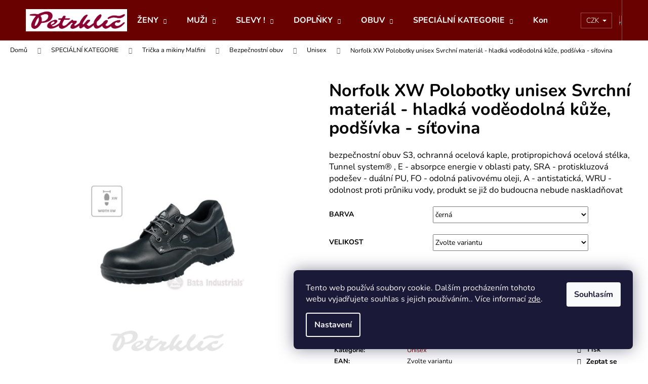

--- FILE ---
content_type: text/html; charset=utf-8
request_url: https://www.petrklic.cz/norfolk-xw-polobotky-unisex-svrchni-material-hladka-vodeodolna-kuze--podsivka-sitovina/?parameterValueId=11298
body_size: 30010
content:
        <!doctype html><html lang="cs" dir="ltr" class="header-background-dark external-fonts-loaded"><head><meta charset="utf-8" /><meta name="viewport" content="width=device-width,initial-scale=1" /><title>Norfolk XW Polobotky unisex Svrchní materiál - hladká voděodolná kůže, podšívka - síťovina - petrklic.cz</title><link rel="preconnect" href="https://cdn.myshoptet.com" /><link rel="dns-prefetch" href="https://cdn.myshoptet.com" /><link rel="preload" href="https://cdn.myshoptet.com/prj/dist/master/cms/libs/jquery/jquery-1.11.3.min.js" as="script" /><link href="https://cdn.myshoptet.com/prj/dist/master/cms/templates/frontend_templates/shared/css/font-face/nunito.css" rel="stylesheet"><link href="https://cdn.myshoptet.com/prj/dist/master/shop/dist/font-shoptet-12.css.d637f40c301981789c16.css" rel="stylesheet"><script>
dataLayer = [];
dataLayer.push({'shoptet' : {
    "pageId": 6106,
    "pageType": "productDetail",
    "currency": "CZK",
    "currencyInfo": {
        "decimalSeparator": ",",
        "exchangeRate": 1,
        "priceDecimalPlaces": 0,
        "symbol": "K\u010d",
        "symbolLeft": 0,
        "thousandSeparator": " "
    },
    "language": "cs",
    "projectId": 334381,
    "product": {
        "id": 314905,
        "guid": "2a3d5f96-d1d6-11ee-8736-a6419aceaa98",
        "hasVariants": true,
        "codes": [
            {
                "code": "ADMALFINI_B25B135"
            },
            {
                "code": "ADMALFINI_B25B136"
            },
            {
                "code": "ADMALFINI_B25B137"
            },
            {
                "code": "ADMALFINI_B25B138"
            },
            {
                "code": "ADMALFINI_B25B139"
            },
            {
                "code": "ADMALFINI_B25B140"
            },
            {
                "code": "ADMALFINI_B25B141"
            },
            {
                "code": "ADMALFINI_B25B142"
            },
            {
                "code": "ADMALFINI_B25B143"
            },
            {
                "code": "ADMALFINI_B25B144"
            },
            {
                "code": "ADMALFINI_B25B145"
            },
            {
                "code": "ADMALFINI_B25B146"
            },
            {
                "code": "ADMALFINI_B25B147"
            },
            {
                "code": "ADMALFINI_B25B148"
            }
        ],
        "name": "Norfolk XW Polobotky unisex Svrchn\u00ed materi\u00e1l - hladk\u00e1 vod\u011bodoln\u00e1 k\u016f\u017ee, pod\u0161\u00edvka - s\u00ed\u0165ovina",
        "appendix": "",
        "weight": 0,
        "manufacturerGuid": "1EF53333F88D69C8BC2BDA0BA3DED3EE",
        "currentCategory": "Vyb\u00edr\u00e1me | MALFINI | Bezpe\u010dnostn\u00ed obuv | Unisex",
        "currentCategoryGuid": "0c449058-cfc5-11ee-a311-8acbaefb8f38",
        "defaultCategory": "Vyb\u00edr\u00e1me | MALFINI | Bezpe\u010dnostn\u00ed obuv | Unisex",
        "defaultCategoryGuid": "0c449058-cfc5-11ee-a311-8acbaefb8f38",
        "currency": "CZK",
        "priceWithVat": 1696
    },
    "stocks": [
        {
            "id": "ext",
            "title": "Sklad",
            "isDeliveryPoint": 0,
            "visibleOnEshop": 1
        }
    ],
    "cartInfo": {
        "id": null,
        "freeShipping": false,
        "freeShippingFrom": 0,
        "leftToFreeGift": {
            "formattedPrice": "0 K\u010d",
            "priceLeft": 0
        },
        "freeGift": false,
        "leftToFreeShipping": {
            "priceLeft": 0,
            "dependOnRegion": 0,
            "formattedPrice": "0 K\u010d"
        },
        "discountCoupon": [],
        "getNoBillingShippingPrice": {
            "withoutVat": 0,
            "vat": 0,
            "withVat": 0
        },
        "cartItems": [],
        "taxMode": "ORDINARY"
    },
    "cart": [],
    "customer": {
        "priceRatio": 1,
        "priceListId": 1,
        "groupId": null,
        "registered": false,
        "mainAccount": false
    }
}});
dataLayer.push({'cookie_consent' : {
    "marketing": "denied",
    "analytics": "denied"
}});
document.addEventListener('DOMContentLoaded', function() {
    shoptet.consent.onAccept(function(agreements) {
        if (agreements.length == 0) {
            return;
        }
        dataLayer.push({
            'cookie_consent' : {
                'marketing' : (agreements.includes(shoptet.config.cookiesConsentOptPersonalisation)
                    ? 'granted' : 'denied'),
                'analytics': (agreements.includes(shoptet.config.cookiesConsentOptAnalytics)
                    ? 'granted' : 'denied')
            },
            'event': 'cookie_consent'
        });
    });
});
</script>
<meta property="og:type" content="website"><meta property="og:site_name" content="petrklic.cz"><meta property="og:url" content="https://www.petrklic.cz/norfolk-xw-polobotky-unisex-svrchni-material-hladka-vodeodolna-kuze--podsivka-sitovina/?parameterValueId=11298"><meta property="og:title" content="Norfolk XW Polobotky unisex Svrchní materiál - hladká voděodolná kůže, podšívka - síťovina - petrklic.cz"><meta name="author" content="petrklic.cz"><meta name="web_author" content="Shoptet.cz"><meta name="dcterms.rightsHolder" content="www.petrklic.cz"><meta name="robots" content="index,follow"><meta property="og:image" content="https://cdn.myshoptet.com/usr/www.petrklic.cz/user/shop/big/314905-1_norfolk-xw-polobotky-unisex-svrchni-material-hladka-vodeodolna-kuze--podsivka-sitovina--barva-cerna--velikost-cisla-pismena-38-.jpg?68fb73d3"><meta property="og:description" content="Norfolk XW Polobotky unisex Svrchní materiál - hladká voděodolná kůže, podšívka - síťovina. bezpečnostní obuv S3, ochranná ocelová kaple, protipropichová ocelová stélka, Tunnel system® , E - absorpce energie v oblasti paty, SRA - protiskluzová podešev - duální PU, FO - odolná palivovému oleji, A - antistatická, WRU -…"><meta name="description" content="Norfolk XW Polobotky unisex Svrchní materiál - hladká voděodolná kůže, podšívka - síťovina. bezpečnostní obuv S3, ochranná ocelová kaple, protipropichová ocelová stélka, Tunnel system® , E - absorpce energie v oblasti paty, SRA - protiskluzová podešev - duální PU, FO - odolná palivovému oleji, A - antistatická, WRU -…"><meta property="product:price:amount" content="1696"><meta property="product:price:currency" content="CZK"><style>:root {--color-primary: #680100;--color-primary-h: 1;--color-primary-s: 100%;--color-primary-l: 20%;--color-primary-hover: #343434;--color-primary-hover-h: 0;--color-primary-hover-s: 0%;--color-primary-hover-l: 20%;--color-secondary: #656565;--color-secondary-h: 0;--color-secondary-s: 0%;--color-secondary-l: 40%;--color-secondary-hover: #343434;--color-secondary-hover-h: 0;--color-secondary-hover-s: 0%;--color-secondary-hover-l: 20%;--color-tertiary: #E2E2E2;--color-tertiary-h: 0;--color-tertiary-s: 0%;--color-tertiary-l: 89%;--color-tertiary-hover: #E2E2E2;--color-tertiary-hover-h: 0;--color-tertiary-hover-s: 0%;--color-tertiary-hover-l: 89%;--color-header-background: #680100;--template-font: "Nunito";--template-headings-font: "Nunito";--header-background-url: url("[data-uri]");--cookies-notice-background: #1A1937;--cookies-notice-color: #F8FAFB;--cookies-notice-button-hover: #f5f5f5;--cookies-notice-link-hover: #27263f;--templates-update-management-preview-mode-content: "Náhled aktualizací šablony je aktivní pro váš prohlížeč."}</style>
    
    <link href="https://cdn.myshoptet.com/prj/dist/master/shop/dist/main-12.less.64f4322fa4ce7268234e.css" rel="stylesheet" />
        
    <script>var shoptet = shoptet || {};</script>
    <script src="https://cdn.myshoptet.com/prj/dist/master/shop/dist/main-3g-header.js.05f199e7fd2450312de2.js"></script>
<!-- User include --><!-- api 473(125) html code header -->

                <style>
                    #order-billing-methods .radio-wrapper[data-guid="90077db0-9b1f-11ed-9510-b8ca3a6063f8"]:not(.cggooglepay), #order-billing-methods .radio-wrapper[data-guid="d539a486-71f4-11ec-90ab-b8ca3a6a5ac4"]:not(.cgapplepay) {
                        display: none;
                    }
                </style>
                <script type="text/javascript">
                    document.addEventListener('DOMContentLoaded', function() {
                        if (getShoptetDataLayer('pageType') === 'billingAndShipping') {
                            
                try {
                    if (window.ApplePaySession && window.ApplePaySession.canMakePayments()) {
                        document.querySelector('#order-billing-methods .radio-wrapper[data-guid="d539a486-71f4-11ec-90ab-b8ca3a6a5ac4"]').classList.add('cgapplepay');
                    }
                } catch (err) {} 
            
                            
                const cgBaseCardPaymentMethod = {
                        type: 'CARD',
                        parameters: {
                            allowedAuthMethods: ["PAN_ONLY", "CRYPTOGRAM_3DS"],
                            allowedCardNetworks: [/*"AMEX", "DISCOVER", "INTERAC", "JCB",*/ "MASTERCARD", "VISA"]
                        }
                };
                
                function cgLoadScript(src, callback)
                {
                    var s,
                        r,
                        t;
                    r = false;
                    s = document.createElement('script');
                    s.type = 'text/javascript';
                    s.src = src;
                    s.onload = s.onreadystatechange = function() {
                        if ( !r && (!this.readyState || this.readyState == 'complete') )
                        {
                            r = true;
                            callback();
                        }
                    };
                    t = document.getElementsByTagName('script')[0];
                    t.parentNode.insertBefore(s, t);
                } 
                
                function cgGetGoogleIsReadyToPayRequest() {
                    return Object.assign(
                        {},
                        {
                            apiVersion: 2,
                            apiVersionMinor: 0
                        },
                        {
                            allowedPaymentMethods: [cgBaseCardPaymentMethod]
                        }
                    );
                }

                function onCgGooglePayLoaded() {
                    let paymentsClient = new google.payments.api.PaymentsClient({environment: 'PRODUCTION'});
                    paymentsClient.isReadyToPay(cgGetGoogleIsReadyToPayRequest()).then(function(response) {
                        if (response.result) {
                            document.querySelector('#order-billing-methods .radio-wrapper[data-guid="90077db0-9b1f-11ed-9510-b8ca3a6063f8"]').classList.add('cggooglepay');	 	 	 	 	 
                        }
                    })
                    .catch(function(err) {});
                }
                
                cgLoadScript('https://pay.google.com/gp/p/js/pay.js', onCgGooglePayLoaded);
            
                        }
                    });
                </script> 
                
<!-- project html code header -->
<link rel="apple-touch-icon" sizes="114x114" href="/user/documents/apple-touch-icon.png">
<link rel="icon" type="image/png" sizes="32x32" href="/user/documents/favicon-32x32.png">
<link rel="icon" type="image/png" sizes="16x16" href="/user/documents/favicon-16x16.png">
<link rel="manifest" href="/user/documents/site.webmanifest">
<link rel="mask-icon" href="/user/documents/safari-pinned-tab.svg" color="#5bbad5">
<link rel="shortcut icon" href="/user/documents/favicon.ico">
<link type="text/css" rel="stylesheet" media="screen" href="/user/documents/ladzo/ladzo.css?v1.0006" />
<script type="text/javascript" src="/user/documents/upload/Ladzo/videaProduktu.js?v1.004"></script>
<meta name="msapplication-TileColor" content="#da532c">
<meta name="msapplication-config" content="/user/documents/browserconfig.xml">
<meta name="theme-color" content="#ffffff">

<STYLE>
.slider-wrapper, .filter-sections > .filter-section-default, .type-category .box-search, .type-category .box-categories, #manufacturer-filter, .widget-parameter-wrapper ~ .widget-parameter-wrapper, .filter-count, #category-filter-hover .filter-section:last-of-type, .products-inline.products-top>div:nth-of-type(4) {display: none;}
.products-block > div .p .availability {padding-top: 10px;}
.filter-section h4 {width: 100%;font-size: 16px;}
.filter-section form {width: 100%;}
.products-inline.products-top > div .p {height: 100%;}
#content .filter-section fieldset div {width: auto;margin-right:10px;margin-bottom: 10px;}
.type-category #content h4 {margin-bottom:30px;}
.filter-section.filter-section-parametric input[type="checkbox"]+label, .filter-section.filter-section-parametric input[type="radio"]+label {width: 60px;height: 35px;background: #dedede; line-height: 33px;margin-right:0;    padding-left: 0;text-align: center}
.filter-section.filter-section-parametric input[type="checkbox"]:checked+label::after, .filter-section.filter-section-parametric input[type="radio"]:checked+label::after {    background-color: transparent;width: 60px;height: 35px;border-color: #000;left: 0;}
.filter-section.filter-section-parametric input[type="checkbox"]+label::before, .filter-section.filter-section-parametric input[type="radio"]+label::before {background-color:transparent;border-color:transparent; width: 60px;height: 35px;}
.filters-wrapper .filter-section {display:none;}
.products-inline.products-top>div {flex-wrap: wrap;}
#category-filter-hover .filter-section:first-child, .filter-section.filter-section-parametric {border-top: none;}
.products-inline.products-top>.product h4{font-size: 20px;}
.in-podprsenky #content .filter-section.filter-section-parametric fieldset div:nth-child(4n+2), .in-podprsenky #footer .filter-section.filter-section-parametric fieldset div:nth-child(4n+2), #content .filter-section.filter-section-parametric fieldset div:nth-child(4n+1), #footer .filter-section.filter-section-parametric fieldset div:nth-child(4n+1), #content .filter-section fieldset div:nth-child(4n+1), #footer .filter-section fieldset div:nth-child(4n+1), #content .filter-section.filter-section-parametric fieldset div:nth-child(4n+2), #footer .filter-section.filter-section-parametric fieldset div:nth-child(4n+2) {clear:none;}
@media (min-width: 1200px){
.columns-3 .products-block > div, .columns-4 .products-block>div {width: 25%;}
}
</STYLE>
<script>
window.Ladzo={
	tmpVerze:1.0001,
  videaProduktu:{
  	 test:true,
     zobrazit: true,    
  },
};
</script>

<!-- /User include --><link rel="canonical" href="https://www.petrklic.cz/norfolk-xw-polobotky-unisex-svrchni-material-hladka-vodeodolna-kuze--podsivka-sitovina/" />    <!-- Global site tag (gtag.js) - Google Analytics -->
    <script async src="https://www.googletagmanager.com/gtag/js?id=G-VYTDT2833X"></script>
    <script>
        
        window.dataLayer = window.dataLayer || [];
        function gtag(){dataLayer.push(arguments);}
        

                    console.debug('default consent data');

            gtag('consent', 'default', {"ad_storage":"denied","analytics_storage":"denied","ad_user_data":"denied","ad_personalization":"denied","wait_for_update":500});
            dataLayer.push({
                'event': 'default_consent'
            });
        
        gtag('js', new Date());

        
                gtag('config', 'G-VYTDT2833X', {"groups":"GA4","send_page_view":false,"content_group":"productDetail","currency":"CZK","page_language":"cs"});
        
        
        
        
        
        
                    gtag('event', 'page_view', {"send_to":"GA4","page_language":"cs","content_group":"productDetail","currency":"CZK"});
        
                gtag('set', 'currency', 'CZK');

        gtag('event', 'view_item', {
            "send_to": "UA",
            "items": [
                {
                    "id": "ADMALFINI_B25B138",
                    "name": "Norfolk XW Polobotky unisex Svrchn\u00ed materi\u00e1l - hladk\u00e1 vod\u011bodoln\u00e1 k\u016f\u017ee, pod\u0161\u00edvka - s\u00ed\u0165ovina",
                    "category": "Vyb\u00edr\u00e1me \/ MALFINI \/ Bezpe\u010dnostn\u00ed obuv \/ Unisex",
                                        "brand": "BATA INDUSTRIALS",
                                                            "variant": "Barva: \u010dern\u00e1, Velikost: 38",
                                        "price": 1402
                }
            ]
        });
        
        
        
        
        
                    gtag('event', 'view_item', {"send_to":"GA4","page_language":"cs","content_group":"productDetail","value":1402,"currency":"CZK","items":[{"item_id":"ADMALFINI_B25B138","item_name":"Norfolk XW Polobotky unisex Svrchn\u00ed materi\u00e1l - hladk\u00e1 vod\u011bodoln\u00e1 k\u016f\u017ee, pod\u0161\u00edvka - s\u00ed\u0165ovina","item_brand":"BATA INDUSTRIALS","item_category":"Vyb\u00edr\u00e1me","item_category2":"MALFINI","item_category3":"Bezpe\u010dnostn\u00ed obuv","item_category4":"Unisex","item_variant":"ADMALFINI_B25B138~Barva: \u010dern\u00e1, Velikost: 38","price":1402,"quantity":1,"index":0}]});
        
        
        
        
        
        
        
        document.addEventListener('DOMContentLoaded', function() {
            if (typeof shoptet.tracking !== 'undefined') {
                for (var id in shoptet.tracking.bannersList) {
                    gtag('event', 'view_promotion', {
                        "send_to": "UA",
                        "promotions": [
                            {
                                "id": shoptet.tracking.bannersList[id].id,
                                "name": shoptet.tracking.bannersList[id].name,
                                "position": shoptet.tracking.bannersList[id].position
                            }
                        ]
                    });
                }
            }

            shoptet.consent.onAccept(function(agreements) {
                if (agreements.length !== 0) {
                    console.debug('gtag consent accept');
                    var gtagConsentPayload =  {
                        'ad_storage': agreements.includes(shoptet.config.cookiesConsentOptPersonalisation)
                            ? 'granted' : 'denied',
                        'analytics_storage': agreements.includes(shoptet.config.cookiesConsentOptAnalytics)
                            ? 'granted' : 'denied',
                                                                                                'ad_user_data': agreements.includes(shoptet.config.cookiesConsentOptPersonalisation)
                            ? 'granted' : 'denied',
                        'ad_personalization': agreements.includes(shoptet.config.cookiesConsentOptPersonalisation)
                            ? 'granted' : 'denied',
                        };
                    console.debug('update consent data', gtagConsentPayload);
                    gtag('consent', 'update', gtagConsentPayload);
                    dataLayer.push(
                        { 'event': 'update_consent' }
                    );
                }
            });
        });
    </script>
</head><body class="desktop id-6106 in-unisex-8 template-12 type-product type-detail one-column-body columns-1 ums_forms_redesign--off ums_a11y_category_page--on ums_discussion_rating_forms--off ums_flags_display_unification--on ums_a11y_login--on mobile-header-version-0"><noscript>
    <style>
        #header {
            padding-top: 0;
            position: relative !important;
            top: 0;
        }
        .header-navigation {
            position: relative !important;
        }
        .overall-wrapper {
            margin: 0 !important;
        }
        body:not(.ready) {
            visibility: visible !important;
        }
    </style>
    <div class="no-javascript">
        <div class="no-javascript__title">Musíte změnit nastavení vašeho prohlížeče</div>
        <div class="no-javascript__text">Podívejte se na: <a href="https://www.google.com/support/bin/answer.py?answer=23852">Jak povolit JavaScript ve vašem prohlížeči</a>.</div>
        <div class="no-javascript__text">Pokud používáte software na blokování reklam, může být nutné povolit JavaScript z této stránky.</div>
        <div class="no-javascript__text">Děkujeme.</div>
    </div>
</noscript>

        <div id="fb-root"></div>
        <script>
            window.fbAsyncInit = function() {
                FB.init({
//                    appId            : 'your-app-id',
                    autoLogAppEvents : true,
                    xfbml            : true,
                    version          : 'v19.0'
                });
            };
        </script>
        <script async defer crossorigin="anonymous" src="https://connect.facebook.net/cs_CZ/sdk.js"></script>    <div class="siteCookies siteCookies--right siteCookies--dark js-siteCookies" role="dialog" data-testid="cookiesPopup" data-nosnippet>
        <div class="siteCookies__form">
            <div class="siteCookies__content">
                <div class="siteCookies__text">
                    Tento web používá soubory cookie. Dalším procházením tohoto webu vyjadřujete souhlas s jejich používáním.. Více informací <a href="http://www.petrklic.cz/podminky-ochrany-osobnich-udaju/" target="\">zde</a>.
                </div>
                <p class="siteCookies__links">
                    <button class="siteCookies__link js-cookies-settings" aria-label="Nastavení cookies" data-testid="cookiesSettings">Nastavení</button>
                </p>
            </div>
            <div class="siteCookies__buttonWrap">
                                <button class="siteCookies__button js-cookiesConsentSubmit" value="all" aria-label="Přijmout cookies" data-testid="buttonCookiesAccept">Souhlasím</button>
            </div>
        </div>
        <script>
            document.addEventListener("DOMContentLoaded", () => {
                const siteCookies = document.querySelector('.js-siteCookies');
                document.addEventListener("scroll", shoptet.common.throttle(() => {
                    const st = document.documentElement.scrollTop;
                    if (st > 1) {
                        siteCookies.classList.add('siteCookies--scrolled');
                    } else {
                        siteCookies.classList.remove('siteCookies--scrolled');
                    }
                }, 100));
            });
        </script>
    </div>
<a href="#content" class="skip-link sr-only">Přejít na obsah</a><div class="overall-wrapper">
    <div class="user-action">
                        <dialog id="login" class="dialog dialog--modal dialog--fullscreen js-dialog--modal" aria-labelledby="loginHeading">
        <div class="dialog__close dialog__close--arrow">
                        <button type="button" class="btn toggle-window-arr" data-dialog-close data-testid="backToShop">Zpět <span>do obchodu</span></button>
            </div>
        <div class="dialog__wrapper">
            <div class="dialog__content dialog__content--form">
                <div class="dialog__header">
                    <h2 id="loginHeading" class="dialog__heading dialog__heading--login">Přihlášení k vašemu účtu</h2>
                </div>
                <div id="customerLogin" class="dialog__body">
                    <form action="/action/Customer/Login/" method="post" id="formLoginIncluded" class="csrf-enabled formLogin" data-testid="formLogin"><input type="hidden" name="referer" value="" /><div class="form-group"><div class="input-wrapper email js-validated-element-wrapper no-label"><input type="email" name="email" class="form-control" autofocus placeholder="E-mailová adresa (např. jan@novak.cz)" data-testid="inputEmail" autocomplete="email" required /></div></div><div class="form-group"><div class="input-wrapper password js-validated-element-wrapper no-label"><input type="password" name="password" class="form-control" placeholder="Heslo" data-testid="inputPassword" autocomplete="current-password" required /><span class="no-display">Nemůžete vyplnit toto pole</span><input type="text" name="surname" value="" class="no-display" /></div></div><div class="form-group"><div class="login-wrapper"><button type="submit" class="btn btn-secondary btn-text btn-login" data-testid="buttonSubmit">Přihlásit se</button><div class="password-helper"><a href="/registrace/" data-testid="signup" rel="nofollow">Nová registrace</a><a href="/klient/zapomenute-heslo/" rel="nofollow">Zapomenuté heslo</a></div></div></div></form>
                </div>
            </div>
        </div>
    </dialog>
            </div>
<header id="header"><div class="container navigation-wrapper"><div class="site-name"><a href="/" data-testid="linkWebsiteLogo"><img src="https://cdn.myshoptet.com/usr/www.petrklic.cz/user/logos/logo_pozad___1_2.jpg" alt="petrklic.cz" fetchpriority="low" /></a></div><nav id="navigation" aria-label="Hlavní menu" data-collapsible="true"><div class="navigation-in menu"><ul class="menu-level-1" role="menubar" data-testid="headerMenuItems"><li class="menu-item-699 ext" role="none"><a href="/damska-moda/" data-testid="headerMenuItem" role="menuitem" aria-haspopup="true" aria-expanded="false"><b>ŽENY</b><span class="submenu-arrow"></span></a><ul class="menu-level-2" aria-label="ŽENY" tabindex="-1" role="menu"><li class="menu-item-1941" role="none"><a href="/halenky--tuniky--kosile-2/" data-testid="headerMenuItem" role="menuitem"><span>Halenky, tuniky, roláky, košile</span></a>
                        </li><li class="menu-item-1965" role="none"><a href="/kalhoty-a-leginy-2/" data-testid="headerMenuItem" role="menuitem"><span>Kalhoty a legíny</span></a>
                        </li><li class="menu-item-2037" role="none"><a href="/sukne-3/" data-testid="headerMenuItem" role="menuitem"><span>Sukně</span></a>
                        </li><li class="menu-item-1923" role="none"><a href="/saty-2/" data-testid="headerMenuItem" role="menuitem"><span>Šaty</span></a>
                        </li><li class="menu-item-1929" role="none"><a href="/kabatky--saka-a-kostymky-2/" data-image="https://cdn.myshoptet.com/usr/www.petrklic.cz/user/categories/thumb/kabatky-pro-plnostihle.jpg" data-testid="headerMenuItem" role="menuitem"><span>Kabátky, saka a bolerka</span></a>
                        </li><li class="menu-item-1947" role="none"><a href="/kabaty-a-bundy-2/" data-testid="headerMenuItem" role="menuitem"><span>Kabáty a bundy</span></a>
                        </li><li class="menu-item-4161" role="none"><a href="/body-4/" data-testid="headerMenuItem" role="menuitem"><span>Barety, klobouky</span></a>
                        </li><li class="menu-item-2031" role="none"><a href="/svetry--kardigany--ponca-2/" data-testid="headerMenuItem" role="menuitem"><span>Svetry, kardigany, ponča</span></a>
                        </li><li class="menu-item-1956" role="none"><a href="/mikiny-a-vesty-2/" data-testid="headerMenuItem" role="menuitem"><span>Mikiny a vesty</span></a>
                        </li><li class="menu-item-1950" role="none"><a href="/nocni-kosile--pyzama--zupany-2/" data-testid="headerMenuItem" role="menuitem"><span>Noční košile, pyžama, župany</span></a>
                        </li><li class="menu-item-6307" role="none"><a href="/plavky-4/" data-testid="headerMenuItem" role="menuitem"><span>Plavky</span></a>
                        </li><li class="menu-item-1917" role="none"><a href="/spodni-pradlo-3/" data-testid="headerMenuItem" role="menuitem"><span>Spodní prádlo</span></a>
                        </li><li class="menu-item-2127" role="none"><a href="/tricka-2/" data-testid="headerMenuItem" role="menuitem"><span>Trička a polokošile</span></a>
                        </li><li class="menu-item-1998" role="none"><a href="/topy-a-tilka-2/" data-testid="headerMenuItem" role="menuitem"><span>Topy a tílka</span></a>
                        </li><li class="menu-item-2229" role="none"><a href="/ponozky-a-puncochy-2/" data-testid="headerMenuItem" role="menuitem"><span>Ponožky a punčochy</span></a>
                        </li><li class="menu-item-2196" role="none"><a href="/domaci-odevy-a-zastery-4/" data-testid="headerMenuItem" role="menuitem"><span>Domácí oděvy a zástěry</span></a>
                        </li><li class="menu-item-3045" role="none"><a href="/fleece-vesty-a-bundy/" data-testid="headerMenuItem" role="menuitem"><span>Fleece vesty a bundy</span></a>
                        </li><li class="menu-item-6295" role="none"><a href="/akce-2/" data-testid="headerMenuItem" role="menuitem"><span>AKCE do 19.3.</span></a>
                        </li></ul></li>
<li class="menu-item-1932 ext" role="none"><a href="/panska-moda/" data-testid="headerMenuItem" role="menuitem" aria-haspopup="true" aria-expanded="false"><b>MUŽI</b><span class="submenu-arrow"></span></a><ul class="menu-level-2" aria-label="MUŽI" tabindex="-1" role="menu"><li class="menu-item-3048" role="none"><a href="/polokosile/" data-testid="headerMenuItem" role="menuitem"><span>Pánské polokošile</span></a>
                        </li><li class="menu-item-2250" role="none"><a href="/panska-trika-2/" data-testid="headerMenuItem" role="menuitem"><span>Pánská trika</span></a>
                        </li><li class="menu-item-2046" role="none"><a href="/panske-kalhoty-2/" data-testid="headerMenuItem" role="menuitem"><span>Pánské capri, bermudy, sportovní kalhoty</span></a>
                        </li><li class="menu-item-2052" role="none"><a href="/panske-kosile-3/" data-testid="headerMenuItem" role="menuitem"><span>Pánské košile</span></a>
                        </li><li class="menu-item-1935" role="none"><a href="/panske-svetry--mikiny-a-vesty-2/" data-testid="headerMenuItem" role="menuitem"><span>Pánské mikiny a svetry</span></a>
                        </li><li class="menu-item-3786" role="none"><a href="/panske-vesty--outdoor/" data-testid="headerMenuItem" role="menuitem"><span>Pánské vesty</span></a>
                        </li><li class="menu-item-1986" role="none"><a href="/panska-pyzama-a-zupany/" data-testid="headerMenuItem" role="menuitem"><span>Pánská pyžama a župany</span></a>
                        </li><li class="menu-item-2259" role="none"><a href="/panske-spodni-pradlo-a-plavky-2/" data-testid="headerMenuItem" role="menuitem"><span>Pánské spodní prádlo a plavky</span></a>
                        </li><li class="menu-item-4104" role="none"><a href="/panske-funkcni-pradlo/" data-testid="headerMenuItem" role="menuitem"><span>Pánské funkční prádlo</span></a>
                        </li><li class="menu-item-3144" role="none"><a href="/ponozky-a-podkolenky/" data-testid="headerMenuItem" role="menuitem"><span>Ponožky a podkolenky</span></a>
                        </li><li class="menu-item-2091" role="none"><a href="/panske-doplnky-2/" data-testid="headerMenuItem" role="menuitem"><span>Pánské doplňky</span></a>
                        </li><li class="menu-item-2076" role="none"><a href="/panske-bundy--saka-a-kabaty/" data-testid="headerMenuItem" role="menuitem"><span>Pánské bundy, saka a kabáty</span></a>
                        </li><li class="menu-item-2568" role="none"><a href="/panske-pracovni-odevy/" data-testid="headerMenuItem" role="menuitem"><span>Pánské pracovní oděvy</span></a>
                        </li><li class="menu-item-3861" role="none"><a href="/panske-sortky-a-bermudy/" data-testid="headerMenuItem" role="menuitem"><span>Pánské šortky a bermudy</span></a>
                        </li><li class="menu-item-3039" role="none"><a href="/fleece-bundy-a-vesty/" data-testid="headerMenuItem" role="menuitem"><span>Fleece bundy a vesty</span></a>
                        </li></ul></li>
<li class="menu-item-2961 ext" role="none"><a href="/obleceni-pro-plnostihle-slevy/" data-testid="headerMenuItem" role="menuitem" aria-haspopup="true" aria-expanded="false"><b>SLEVY !</b><span class="submenu-arrow"></span></a><ul class="menu-level-2" aria-label="SLEVY !" tabindex="-1" role="menu"><li class="menu-item-4218" role="none"><a href="/halenky--tuniky--kosile-3/" data-testid="headerMenuItem" role="menuitem"><span>Halenky, tuniky, košile</span></a>
                        </li><li class="menu-item-4221" role="none"><a href="/saty-11/" data-testid="headerMenuItem" role="menuitem"><span>Šaty</span></a>
                        </li><li class="menu-item-4215" role="none"><a href="/kabatky--saka--kostymky--bolerka/" data-testid="headerMenuItem" role="menuitem"><span>Kabátky, saka, kostýmky, bolerka</span></a>
                        </li><li class="menu-item-4224" role="none"><a href="/mikiny--vesty/" data-testid="headerMenuItem" role="menuitem"><span>Mikiny, vesty</span></a>
                        </li><li class="menu-item-4227" role="none"><a href="/topy-a-tilka-4/" data-testid="headerMenuItem" role="menuitem"><span>Topy a tílka</span></a>
                        </li><li class="menu-item-4230" role="none"><a href="/tricka-a-polokosile/" data-testid="headerMenuItem" role="menuitem"><span>Trička a polokošile</span></a>
                        </li><li class="menu-item-4758" role="none"><a href="/plavky-3/" data-testid="headerMenuItem" role="menuitem"><span>Plavky doprodej</span></a>
                        </li><li class="menu-item-4233" role="none"><a href="/kalhoty-a-leginy-3/" data-testid="headerMenuItem" role="menuitem"><span>Kalhoty a legíny</span></a>
                        </li><li class="menu-item-4236" role="none"><a href="/sukne-66/" data-testid="headerMenuItem" role="menuitem"><span>Sukně</span></a>
                        </li><li class="menu-item-4239" role="none"><a href="/svetry-6/" data-testid="headerMenuItem" role="menuitem"><span>Svetry, kardigany</span></a>
                        </li><li class="menu-item-4206" role="none"><a href="/bundy-a-kabaty/" data-testid="headerMenuItem" role="menuitem"><span>Bundy, kabáty a teplé vesty</span></a>
                        </li><li class="menu-item-4242" role="none"><a href="/spodni-pradlo-6/" data-testid="headerMenuItem" role="menuitem"><span>Spodní prádlo</span></a>
                        </li><li class="menu-item-4245" role="none"><a href="/nocni-pradlo-2/" data-testid="headerMenuItem" role="menuitem"><span>Noční prádlo</span></a>
                        </li><li class="menu-item-4251" role="none"><a href="/doplnky-4/" data-testid="headerMenuItem" role="menuitem"><span>Doplňky</span></a>
                        </li><li class="menu-item-4209" role="none"><a href="/pro-pany/" data-testid="headerMenuItem" role="menuitem"><span>Pro pány</span></a>
                        </li><li class="menu-item-4311" role="none"><a href="/ponozky-a-podkolenky-2/" data-testid="headerMenuItem" role="menuitem"><span>Ponožky a podkolenky</span></a>
                        </li><li class="menu-item-4788" role="none"><a href="/domaci-odevy/" data-testid="headerMenuItem" role="menuitem"><span>Domácí oděvy</span></a>
                        </li><li class="menu-item-4884" role="none"><a href="/slevy-lental/" data-testid="headerMenuItem" role="menuitem"><span>Slevy LENTAL</span></a>
                        </li><li class="menu-item-4944" role="none"><a href="/kosmetika-pred-koncem-expirace/" data-testid="headerMenuItem" role="menuitem"><span>Kosmetika před koncem expirace</span></a>
                        </li><li class="menu-item-5991" role="none"><a href="/darky-2/" data-testid="headerMenuItem" role="menuitem"><span>Dárky</span></a>
                        </li></ul></li>
<li class="menu-item-1971 ext" role="none"><a href="/doplnky/" data-testid="headerMenuItem" role="menuitem" aria-haspopup="true" aria-expanded="false"><b>DOPLŇKY</b><span class="submenu-arrow"></span></a><ul class="menu-level-2" aria-label="DOPLŇKY" tabindex="-1" role="menu"><li class="menu-item-6373" role="none"><a href="/saly--satky--cepice--rukavice--stoklasa/" data-testid="headerMenuItem" role="menuitem"><span>Šály, šátky, čepice, rukavice (Stoklasa)</span></a>
                        </li><li class="menu-item-6355" role="none"><a href="/darkove-cukrovinky/" data-testid="headerMenuItem" role="menuitem"><span>Dárkové cukrovinky</span></a>
                        </li><li class="menu-item-2583" role="none"><a href="/kosmetika/" data-testid="headerMenuItem" role="menuitem"><span>Dárková kosmetika</span></a>
                        </li><li class="menu-item-6343" role="none"><a href="/polstare-bavlnene-i-dekoracni/" data-testid="headerMenuItem" role="menuitem"><span>Vánoční polštáře</span></a>
                        </li><li class="menu-item-6310" role="none"><a href="/kabelky--tasky/" data-testid="headerMenuItem" role="menuitem"><span>Kabelky, tašky</span></a>
                        </li><li class="menu-item-3663" role="none"><a href="/sle/" data-testid="headerMenuItem" role="menuitem"><span>Šle</span></a>
                        </li><li class="menu-item-2232" role="none"><a href="/ponozky-2/" data-testid="headerMenuItem" role="menuitem"><span>Ponožky</span></a>
                        </li><li class="menu-item-3624" role="none"><a href="/podkolenky-3/" data-testid="headerMenuItem" role="menuitem"><span>Podkolenky</span></a>
                        </li><li class="menu-item-2217" role="none"><a href="/sperky-2/" data-testid="headerMenuItem" role="menuitem"><span>Šperky</span></a>
                        </li><li class="menu-item-2160" role="none"><a href="/saly--satky--cepice--rukavice-2/" data-testid="headerMenuItem" role="menuitem"><span>Šály, šátky, čepice a barety</span></a>
                        </li><li class="menu-item-2397" role="none"><a href="/destniky-3/" data-testid="headerMenuItem" role="menuitem"><span>Deštníky a pláštěnky</span></a>
                        </li><li class="menu-item-2310" role="none"><a href="/kapesniky-3/" data-testid="headerMenuItem" role="menuitem"><span>Kapesníky</span></a>
                        </li><li class="menu-item-5202" role="none"><a href="/modni-doplnky/" data-testid="headerMenuItem" role="menuitem"><span>Tašky</span></a>
                        </li><li class="menu-item-1974" role="none"><a href="/kabelky--tasky--penezenky-2/" data-testid="headerMenuItem" role="menuitem"><span>Kabelky, tašky, peněženky</span></a>
                        </li><li class="menu-item-2289" role="none"><a href="/pouzdra-na-bryle--zrcatka/" data-testid="headerMenuItem" role="menuitem"><span>Pouzdra na brýle, zrcátka, manikúry</span></a>
                        </li><li class="menu-item-2304" role="none"><a href="/vychytavky-pro-zeny/" data-testid="headerMenuItem" role="menuitem"><span>Vychytávky pro ženy</span></a>
                        </li><li class="menu-item-6215" role="none"><a href="/sijeme-polstarky-a-polstare/" data-testid="headerMenuItem" role="menuitem"><span>Šijeme polštáře a ubrusy</span></a>
                        </li><li class="menu-item-2316" role="none"><a href="/masle--celenky--spony-do-vlasu-2/" data-testid="headerMenuItem" role="menuitem"><span>Mašle, čelenky, spony do vlasů</span></a>
                        </li><li class="menu-item-3171" role="none"><a href="/latkova-domaci-obuv/" data-testid="headerMenuItem" role="menuitem"><span>Látková domácí obuv</span></a>
                        </li><li class="menu-item-5985" role="none"><a href="/saly--satky--cepice--rukavice/" data-testid="headerMenuItem" role="menuitem"><span>Šály, šátky, čepice, rukavice</span></a>
                        </li><li class="menu-item-5001" role="none"><a href="/nuzky/" data-testid="headerMenuItem" role="menuitem"><span>Nůžky</span></a>
                        </li><li class="menu-item-5922" role="none"><a href="/bytovy-textil-2/" data-testid="headerMenuItem" role="menuitem"><span>Bytový textil</span></a>
                        </li></ul></li>
<li class="menu-item-2490 ext" role="none"><a href="/obuv/" data-testid="headerMenuItem" role="menuitem" aria-haspopup="true" aria-expanded="false"><b>OBUV</b><span class="submenu-arrow"></span></a><ul class="menu-level-2" aria-label="OBUV" tabindex="-1" role="menu"><li class="menu-item-2736" role="none"><a href="/damska-obuv/" data-testid="headerMenuItem" role="menuitem"><span>Dámská obuv</span></a>
                        </li><li class="menu-item-3309" role="none"><a href="/panska-obuv/" data-testid="headerMenuItem" role="menuitem"><span>Pánská obuv</span></a>
                        </li><li class="menu-item-2493" role="none"><a href="/doplnky-k-obuvi/" data-testid="headerMenuItem" role="menuitem"><span>Doplňky k obuvi</span></a>
                        </li><li class="menu-item-3276" role="none"><a href="/detska-obuv/" data-testid="headerMenuItem" role="menuitem"><span>Dětská obuv</span></a>
                        </li><li class="menu-item-5949" role="none"><a href="/jana-damske-boty-sire-h/" data-testid="headerMenuItem" role="menuitem"><span>Zn. Jana - dámské boty šíře H</span></a>
                        </li></ul></li>
<li class="menu-item-3138 ext" role="none"><a href="/vybirame/" data-testid="headerMenuItem" role="menuitem" aria-haspopup="true" aria-expanded="false"><b>SPECIÁLNÍ KATEGORIE</b><span class="submenu-arrow"></span></a><ul class="menu-level-2" aria-label="SPECIÁLNÍ KATEGORIE" tabindex="-1" role="menu"><li class="menu-item-4401" role="none"><a href="/spolecenska-moda/" data-testid="headerMenuItem" role="menuitem"><span>Společenská móda</span></a>
                        </li><li class="menu-item-6177" role="none"><a href="/malfini/" data-testid="headerMenuItem" role="menuitem"><span>Trička a mikiny Malfini</span></a>
                        </li><li class="menu-item-2004" role="none"><a href="/detska-moda/" data-testid="headerMenuItem" role="menuitem"><span>DĚTI</span></a>
                        </li><li class="menu-item-3672" role="none"><a href="/obleceni-z-bavlny-s-elastanem-pro-plnostihle/" data-image="https://cdn.myshoptet.com/usr/www.petrklic.cz/user/categories/thumb/overzise_anglicke_ruze_pro_plnostihle_web.jpg" data-testid="headerMenuItem" role="menuitem"><span>Bavlna s elastanem pro plnoštíhlé</span></a>
                        </li><li class="menu-item-3261" role="none"><a href="/spaci-ponozky/" data-image="https://cdn.myshoptet.com/usr/www.petrklic.cz/user/categories/thumb/spaci_prouzek_vzor_06_(1).jpg" data-testid="headerMenuItem" role="menuitem"><span>Spací ponožky</span></a>
                        </li><li class="menu-item-4794" role="none"><a href="/karko/" data-testid="headerMenuItem" role="menuitem"><span>KARKO</span></a>
                        </li><li class="menu-item-3918" role="none"><a href="/tisky-na-cerne/" data-testid="headerMenuItem" role="menuitem"><span>Tisky na černé</span></a>
                        </li><li class="menu-item-4080" role="none"><a href="/mikiny-pro-celou-rodinu/" data-testid="headerMenuItem" role="menuitem"><span>Mikiny pro celou rodinu</span></a>
                        </li><li class="menu-item-4356" role="none"><a href="/vyborna-vina/" data-testid="headerMenuItem" role="menuitem"><span>Výborná vína</span></a>
                        </li><li class="menu-item-4722" role="none"><a href="/awis/" data-testid="headerMenuItem" role="menuitem"><span>AWIS</span></a>
                        </li><li class="menu-item-4416" role="none"><a href="/lental/" data-testid="headerMenuItem" role="menuitem"><span>LENTAL</span></a>
                        </li><li class="menu-item-4434" role="none"><a href="/sandra/" data-testid="headerMenuItem" role="menuitem"><span>SANDRA</span></a>
                        </li><li class="menu-item-4632" role="none"><a href="/akce-30--sleva/" data-testid="headerMenuItem" role="menuitem"><span>AKCE 30% SLEVA</span></a>
                        </li></ul></li>
<li class="menu-item-29" role="none"><a href="/kontakty/" data-testid="headerMenuItem" role="menuitem" aria-expanded="false"><b>Kontakty - máte nějaký dotaz?</b></a></li>
</ul></div><span class="navigation-close"></span></nav><div class="menu-helper" data-testid="hamburgerMenu"><span>Více</span></div>

    <div class="navigation-buttons">
            <div class="dropdown">
        <span>Ceny v:</span>
        <button id="topNavigationDropdown" type="button" data-toggle="dropdown" aria-haspopup="true" aria-expanded="false">
            CZK
            <span class="caret"></span>
        </button>
        <ul class="dropdown-menu" aria-labelledby="topNavigationDropdown"><li><a href="/action/Currency/changeCurrency/?currencyCode=CZK" rel="nofollow">CZK</a></li><li><a href="/action/Currency/changeCurrency/?currencyCode=EUR" rel="nofollow">EUR</a></li></ul>
    </div>
        <a href="#" class="toggle-window" data-target="search" data-testid="linkSearchIcon"><span class="sr-only">Hledat</span></a>
                    
        <button class="top-nav-button top-nav-button-login" type="button" data-dialog-id="login" aria-haspopup="dialog" aria-controls="login" data-testid="signin">
            <span class="sr-only">Přihlášení</span>
        </button>
                    <a href="/kosik/" class="toggle-window cart-count" data-target="cart" data-testid="headerCart" rel="nofollow" aria-haspopup="dialog" aria-expanded="false" aria-controls="cart-widget"><span class="sr-only">Nákupní košík</span></a>
        <a href="#" class="toggle-window" data-target="navigation" data-testid="hamburgerMenu"><span class="sr-only">Menu</span></a>
    </div>

</div></header><!-- / header -->


<div id="content-wrapper" class="container_resetted content-wrapper">
    
                                <div class="breadcrumbs" itemscope itemtype="https://schema.org/BreadcrumbList">
                                                                            <span id="navigation-first" data-basetitle="petrklic.cz" itemprop="itemListElement" itemscope itemtype="https://schema.org/ListItem">
                <a href="/" itemprop="item" ><span itemprop="name">Domů</span></a>
                <span class="navigation-bullet">/</span>
                <meta itemprop="position" content="1" />
            </span>
                                <span id="navigation-1" itemprop="itemListElement" itemscope itemtype="https://schema.org/ListItem">
                <a href="/vybirame/" itemprop="item" data-testid="breadcrumbsSecondLevel"><span itemprop="name">SPECIÁLNÍ KATEGORIE</span></a>
                <span class="navigation-bullet">/</span>
                <meta itemprop="position" content="2" />
            </span>
                                <span id="navigation-2" itemprop="itemListElement" itemscope itemtype="https://schema.org/ListItem">
                <a href="/malfini/" itemprop="item" data-testid="breadcrumbsSecondLevel"><span itemprop="name">Trička a mikiny Malfini</span></a>
                <span class="navigation-bullet">/</span>
                <meta itemprop="position" content="3" />
            </span>
                                <span id="navigation-3" itemprop="itemListElement" itemscope itemtype="https://schema.org/ListItem">
                <a href="/bezpecnostni-obuv/" itemprop="item" data-testid="breadcrumbsSecondLevel"><span itemprop="name">Bezpečnostní obuv</span></a>
                <span class="navigation-bullet">/</span>
                <meta itemprop="position" content="4" />
            </span>
                                <span id="navigation-4" itemprop="itemListElement" itemscope itemtype="https://schema.org/ListItem">
                <a href="/unisex-8/" itemprop="item" data-testid="breadcrumbsSecondLevel"><span itemprop="name">Unisex</span></a>
                <span class="navigation-bullet">/</span>
                <meta itemprop="position" content="5" />
            </span>
                                            <span id="navigation-5" itemprop="itemListElement" itemscope itemtype="https://schema.org/ListItem" data-testid="breadcrumbsLastLevel">
                <meta itemprop="item" content="https://www.petrklic.cz/norfolk-xw-polobotky-unisex-svrchni-material-hladka-vodeodolna-kuze--podsivka-sitovina/?parameterValueId=11298" />
                <meta itemprop="position" content="6" />
                <span itemprop="name" data-title="Norfolk XW Polobotky unisex Svrchní materiál - hladká voděodolná kůže, podšívka - síťovina">Norfolk XW Polobotky unisex Svrchní materiál - hladká voděodolná kůže, podšívka - síťovina <span class="appendix"></span></span>
            </span>
            </div>
            
    <div class="content-wrapper-in">
                <main id="content" class="content wide">
                                                        <script>
            
            var shoptet = shoptet || {};
            shoptet.variantsUnavailable = shoptet.variantsUnavailable || {};
            
            shoptet.variantsUnavailable.availableVariantsResource = ["120-8883-36-81","120-8883-36-93","120-8883-36-87","120-8883-36-11220","120-8883-36-11295"]
        </script>
                                                                                                                                                        
<div class="p-detail" itemscope itemtype="https://schema.org/Product">

    
    <meta itemprop="name" content="Norfolk XW Polobotky unisex Svrchní materiál - hladká voděodolná kůže, podšívka - síťovina" />
    <meta itemprop="category" content="Úvodní stránka &gt; SPECIÁLNÍ KATEGORIE &gt; Trička a mikiny Malfini &gt; Bezpečnostní obuv &gt; Unisex &gt; Norfolk XW Polobotky unisex Svrchní materiál - hladká voděodolná kůže, podšívka - síťovina" />
    <meta itemprop="url" content="https://www.petrklic.cz/norfolk-xw-polobotky-unisex-svrchni-material-hladka-vodeodolna-kuze--podsivka-sitovina/" />
    <meta itemprop="image" content="https://cdn.myshoptet.com/usr/www.petrklic.cz/user/shop/big/314905-1_norfolk-xw-polobotky-unisex-svrchni-material-hladka-vodeodolna-kuze--podsivka-sitovina--barva-cerna--velikost-cisla-pismena-38-.jpg?68fb73d3" />
            <meta itemprop="description" content="bezpečnostní obuv S3, ochranná ocelová kaple, protipropichová ocelová stélka, Tunnel system® , E - absorpce energie v oblasti paty, SRA - protiskluzová podešev - duální PU, FO - odolná palivovému oleji, A - antistatická, WRU - odolnost proti průniku vody, produkt se již do budoucna nebude naskladňovat" />
                <span class="js-hidden" itemprop="manufacturer" itemscope itemtype="https://schema.org/Organization">
            <meta itemprop="name" content="BATA INDUSTRIALS" />
        </span>
        <span class="js-hidden" itemprop="brand" itemscope itemtype="https://schema.org/Brand">
            <meta itemprop="name" content="BATA INDUSTRIALS" />
        </span>
                            <meta itemprop="gtin13" content="8712843568174" />                    <meta itemprop="gtin13" content="8712843568181" />                    <meta itemprop="gtin13" content="8712843568198" />                    <meta itemprop="gtin13" content="8712843568259" />                    <meta itemprop="gtin13" content="8712843568297" />            
        <div class="p-detail-inner">

        <div class="p-data-wrapper">
            <div class="p-detail-inner-header">
                                <h1>
                      Norfolk XW Polobotky unisex Svrchní materiál - hladká voděodolná kůže, podšívka - síťovina                </h1>
            </div>

                            <div class="p-short-description" data-testid="productCardShortDescr">
                    bezpečnostní obuv S3, ochranná ocelová kaple, protipropichová ocelová stélka, Tunnel system® , E - absorpce energie v oblasti paty, SRA - protiskluzová podešev - duální PU, FO - odolná palivovému oleji, A - antistatická, WRU - odolnost proti průniku vody, produkt se již do budoucna nebude naskladňovat
                </div>
            

            <form action="/action/Cart/addCartItem/" method="post" id="product-detail-form" class="pr-action csrf-enabled" data-testid="formProduct">
                <meta itemprop="productID" content="314905" /><meta itemprop="identifier" content="2a3d5f96-d1d6-11ee-8736-a6419aceaa98" /><span itemprop="offers" itemscope itemtype="https://schema.org/Offer"><meta itemprop="sku" content="ADMALFINI_B25B138" /><link itemprop="availability" href="https://schema.org/InStock" /><meta itemprop="url" content="https://www.petrklic.cz/norfolk-xw-polobotky-unisex-svrchni-material-hladka-vodeodolna-kuze--podsivka-sitovina/" /><meta itemprop="price" content="1696.00" /><meta itemprop="priceCurrency" content="CZK" /><link itemprop="itemCondition" href="https://schema.org/NewCondition" /></span><span itemprop="offers" itemscope itemtype="https://schema.org/Offer"><meta itemprop="sku" content="ADMALFINI_B25B140" /><link itemprop="availability" href="https://schema.org/InStock" /><meta itemprop="url" content="https://www.petrklic.cz/norfolk-xw-polobotky-unisex-svrchni-material-hladka-vodeodolna-kuze--podsivka-sitovina/" /><meta itemprop="price" content="1696.00" /><meta itemprop="priceCurrency" content="CZK" /><link itemprop="itemCondition" href="https://schema.org/NewCondition" /></span><span itemprop="offers" itemscope itemtype="https://schema.org/Offer"><meta itemprop="sku" content="ADMALFINI_B25B144" /><link itemprop="availability" href="https://schema.org/InStock" /><meta itemprop="url" content="https://www.petrklic.cz/norfolk-xw-polobotky-unisex-svrchni-material-hladka-vodeodolna-kuze--podsivka-sitovina/" /><meta itemprop="price" content="1696.00" /><meta itemprop="priceCurrency" content="CZK" /><link itemprop="itemCondition" href="https://schema.org/NewCondition" /></span><span itemprop="offers" itemscope itemtype="https://schema.org/Offer"><meta itemprop="sku" content="ADMALFINI_B25B147" /><link itemprop="availability" href="https://schema.org/InStock" /><meta itemprop="url" content="https://www.petrklic.cz/norfolk-xw-polobotky-unisex-svrchni-material-hladka-vodeodolna-kuze--podsivka-sitovina/" /><meta itemprop="price" content="1696.00" /><meta itemprop="priceCurrency" content="CZK" /><link itemprop="itemCondition" href="https://schema.org/NewCondition" /></span><span itemprop="offers" itemscope itemtype="https://schema.org/Offer"><meta itemprop="sku" content="ADMALFINI_B25B139" /><link itemprop="availability" href="https://schema.org/InStock" /><meta itemprop="url" content="https://www.petrklic.cz/norfolk-xw-polobotky-unisex-svrchni-material-hladka-vodeodolna-kuze--podsivka-sitovina/" /><meta itemprop="price" content="1696.00" /><meta itemprop="priceCurrency" content="CZK" /><link itemprop="itemCondition" href="https://schema.org/NewCondition" /></span><input type="hidden" name="productId" value="314905" /><input type="hidden" name="priceId" value="2342191" /><input type="hidden" name="language" value="cs" />

                <div class="p-variants-block">
                                    <table class="detail-parameters">
                        <tbody>
                                                                                <script>
    shoptet.variantsSplit = shoptet.variantsSplit || {};
    shoptet.variantsSplit.necessaryVariantData = {"120-8883-36-81":{"name":"Norfolk XW Polobotky unisex Svrchn\u00ed materi\u00e1l - hladk\u00e1 vod\u011bodoln\u00e1 k\u016f\u017ee, pod\u0161\u00edvka - s\u00ed\u0165ovina","isNotSoldOut":true,"zeroPrice":0,"id":2342191,"code":"ADMALFINI_B25B138","price":"1 696 K\u010d","standardPrice":"0 K\u010d","actionPriceActive":0,"priceUnformatted":1696,"variantImage":{"detail":"https:\/\/cdn.myshoptet.com\/usr\/www.petrklic.cz\/user\/shop\/detail\/314905-1_norfolk-xw-polobotky-unisex-svrchni-material-hladka-vodeodolna-kuze--podsivka-sitovina--barva-cerna--velikost-cisla-pismena-38-.jpg?68fb73d3","detail_small":"https:\/\/cdn.myshoptet.com\/usr\/www.petrklic.cz\/user\/shop\/detail_small\/314905-1_norfolk-xw-polobotky-unisex-svrchni-material-hladka-vodeodolna-kuze--podsivka-sitovina--barva-cerna--velikost-cisla-pismena-38-.jpg?68fb73d3","cart":"https:\/\/cdn.myshoptet.com\/usr\/www.petrklic.cz\/user\/shop\/related\/314905-1_norfolk-xw-polobotky-unisex-svrchni-material-hladka-vodeodolna-kuze--podsivka-sitovina--barva-cerna--velikost-cisla-pismena-38-.jpg?68fb73d3","big":"https:\/\/cdn.myshoptet.com\/usr\/www.petrklic.cz\/user\/shop\/big\/314905-1_norfolk-xw-polobotky-unisex-svrchni-material-hladka-vodeodolna-kuze--podsivka-sitovina--barva-cerna--velikost-cisla-pismena-38-.jpg?68fb73d3"},"freeShipping":0,"freeBilling":0,"decimalCount":0,"availabilityName":"Skladem","availabilityColor":"#009901","minimumAmount":1,"maximumAmount":9999},"120-8883-36-93":{"name":"Norfolk XW Polobotky unisex Svrchn\u00ed materi\u00e1l - hladk\u00e1 vod\u011bodoln\u00e1 k\u016f\u017ee, pod\u0161\u00edvka - s\u00ed\u0165ovina","isNotSoldOut":true,"zeroPrice":0,"id":2342197,"code":"ADMALFINI_B25B140","price":"1 696 K\u010d","standardPrice":"0 K\u010d","actionPriceActive":0,"priceUnformatted":1696,"variantImage":{"detail":"https:\/\/cdn.myshoptet.com\/usr\/www.petrklic.cz\/user\/shop\/detail\/314905-1_norfolk-xw-polobotky-unisex-svrchni-material-hladka-vodeodolna-kuze--podsivka-sitovina--barva-cerna--velikost-cisla-pismena-38-.jpg?68fb73d3","detail_small":"https:\/\/cdn.myshoptet.com\/usr\/www.petrklic.cz\/user\/shop\/detail_small\/314905-1_norfolk-xw-polobotky-unisex-svrchni-material-hladka-vodeodolna-kuze--podsivka-sitovina--barva-cerna--velikost-cisla-pismena-38-.jpg?68fb73d3","cart":"https:\/\/cdn.myshoptet.com\/usr\/www.petrklic.cz\/user\/shop\/related\/314905-1_norfolk-xw-polobotky-unisex-svrchni-material-hladka-vodeodolna-kuze--podsivka-sitovina--barva-cerna--velikost-cisla-pismena-38-.jpg?68fb73d3","big":"https:\/\/cdn.myshoptet.com\/usr\/www.petrklic.cz\/user\/shop\/big\/314905-1_norfolk-xw-polobotky-unisex-svrchni-material-hladka-vodeodolna-kuze--podsivka-sitovina--barva-cerna--velikost-cisla-pismena-38-.jpg?68fb73d3"},"freeShipping":0,"freeBilling":0,"decimalCount":0,"availabilityName":"Skladem","availabilityColor":"#009901","minimumAmount":1,"maximumAmount":9999},"120-8883-36-87":{"name":"Norfolk XW Polobotky unisex Svrchn\u00ed materi\u00e1l - hladk\u00e1 vod\u011bodoln\u00e1 k\u016f\u017ee, pod\u0161\u00edvka - s\u00ed\u0165ovina","isNotSoldOut":true,"zeroPrice":0,"id":2342209,"code":"ADMALFINI_B25B144","price":"1 696 K\u010d","standardPrice":"0 K\u010d","actionPriceActive":0,"priceUnformatted":1696,"variantImage":{"detail":"https:\/\/cdn.myshoptet.com\/usr\/www.petrklic.cz\/user\/shop\/detail\/314905-1_norfolk-xw-polobotky-unisex-svrchni-material-hladka-vodeodolna-kuze--podsivka-sitovina--barva-cerna--velikost-cisla-pismena-38-.jpg?68fb73d3","detail_small":"https:\/\/cdn.myshoptet.com\/usr\/www.petrklic.cz\/user\/shop\/detail_small\/314905-1_norfolk-xw-polobotky-unisex-svrchni-material-hladka-vodeodolna-kuze--podsivka-sitovina--barva-cerna--velikost-cisla-pismena-38-.jpg?68fb73d3","cart":"https:\/\/cdn.myshoptet.com\/usr\/www.petrklic.cz\/user\/shop\/related\/314905-1_norfolk-xw-polobotky-unisex-svrchni-material-hladka-vodeodolna-kuze--podsivka-sitovina--barva-cerna--velikost-cisla-pismena-38-.jpg?68fb73d3","big":"https:\/\/cdn.myshoptet.com\/usr\/www.petrklic.cz\/user\/shop\/big\/314905-1_norfolk-xw-polobotky-unisex-svrchni-material-hladka-vodeodolna-kuze--podsivka-sitovina--barva-cerna--velikost-cisla-pismena-38-.jpg?68fb73d3"},"freeShipping":0,"freeBilling":0,"decimalCount":0,"availabilityName":"Skladem","availabilityColor":"#009901","minimumAmount":1,"maximumAmount":9999},"120-8883-36-11220":{"name":"Norfolk XW Polobotky unisex Svrchn\u00ed materi\u00e1l - hladk\u00e1 vod\u011bodoln\u00e1 k\u016f\u017ee, pod\u0161\u00edvka - s\u00ed\u0165ovina","isNotSoldOut":true,"zeroPrice":0,"id":2342218,"code":"ADMALFINI_B25B147","price":"1 696 K\u010d","standardPrice":"0 K\u010d","actionPriceActive":0,"priceUnformatted":1696,"variantImage":{"detail":"https:\/\/cdn.myshoptet.com\/usr\/www.petrklic.cz\/user\/shop\/detail\/314905-1_norfolk-xw-polobotky-unisex-svrchni-material-hladka-vodeodolna-kuze--podsivka-sitovina--barva-cerna--velikost-cisla-pismena-38-.jpg?68fb73d3","detail_small":"https:\/\/cdn.myshoptet.com\/usr\/www.petrklic.cz\/user\/shop\/detail_small\/314905-1_norfolk-xw-polobotky-unisex-svrchni-material-hladka-vodeodolna-kuze--podsivka-sitovina--barva-cerna--velikost-cisla-pismena-38-.jpg?68fb73d3","cart":"https:\/\/cdn.myshoptet.com\/usr\/www.petrklic.cz\/user\/shop\/related\/314905-1_norfolk-xw-polobotky-unisex-svrchni-material-hladka-vodeodolna-kuze--podsivka-sitovina--barva-cerna--velikost-cisla-pismena-38-.jpg?68fb73d3","big":"https:\/\/cdn.myshoptet.com\/usr\/www.petrklic.cz\/user\/shop\/big\/314905-1_norfolk-xw-polobotky-unisex-svrchni-material-hladka-vodeodolna-kuze--podsivka-sitovina--barva-cerna--velikost-cisla-pismena-38-.jpg?68fb73d3"},"freeShipping":0,"freeBilling":0,"decimalCount":0,"availabilityName":"Skladem","availabilityColor":"#009901","minimumAmount":1,"maximumAmount":9999},"120-8883-36-11295":{"name":"Norfolk XW Polobotky unisex Svrchn\u00ed materi\u00e1l - hladk\u00e1 vod\u011bodoln\u00e1 k\u016f\u017ee, pod\u0161\u00edvka - s\u00ed\u0165ovina","isNotSoldOut":true,"zeroPrice":0,"id":2342194,"code":"ADMALFINI_B25B139","price":"1 696 K\u010d","standardPrice":"0 K\u010d","actionPriceActive":0,"priceUnformatted":1696,"variantImage":{"detail":"https:\/\/cdn.myshoptet.com\/usr\/www.petrklic.cz\/user\/shop\/detail\/314905-1_norfolk-xw-polobotky-unisex-svrchni-material-hladka-vodeodolna-kuze--podsivka-sitovina--barva-cerna--velikost-cisla-pismena-38-.jpg?68fb73d3","detail_small":"https:\/\/cdn.myshoptet.com\/usr\/www.petrklic.cz\/user\/shop\/detail_small\/314905-1_norfolk-xw-polobotky-unisex-svrchni-material-hladka-vodeodolna-kuze--podsivka-sitovina--barva-cerna--velikost-cisla-pismena-38-.jpg?68fb73d3","cart":"https:\/\/cdn.myshoptet.com\/usr\/www.petrklic.cz\/user\/shop\/related\/314905-1_norfolk-xw-polobotky-unisex-svrchni-material-hladka-vodeodolna-kuze--podsivka-sitovina--barva-cerna--velikost-cisla-pismena-38-.jpg?68fb73d3","big":"https:\/\/cdn.myshoptet.com\/usr\/www.petrklic.cz\/user\/shop\/big\/314905-1_norfolk-xw-polobotky-unisex-svrchni-material-hladka-vodeodolna-kuze--podsivka-sitovina--barva-cerna--velikost-cisla-pismena-38-.jpg?68fb73d3"},"freeShipping":0,"freeBilling":0,"decimalCount":0,"availabilityName":"Skladem","availabilityColor":"#009901","minimumAmount":1,"maximumAmount":9999}};
</script>
                                                            <tr class="variant-list variant-not-chosen-anchor">
                                    <th>
                                            Barva
                                    </th>
                                    <td>
                                                                                    <select name="parameterValueId[120]" class="hidden-split-parameter parameter-id-120" id="parameter-id-120" data-parameter-id="120" data-parameter-name="Barva" data-testid="selectVariant_120"><option value="8883" selected="selected" data-preselected="true" data-index="1">černá</option></select>
                                                                            </td>
                                </tr>
                                                            <tr class="variant-list variant-not-chosen-anchor">
                                    <th>
                                            Velikost
                                    </th>
                                    <td>
                                                                                    <select name="parameterValueId[36]" class="hidden-split-parameter parameter-id-36" id="parameter-id-36" data-parameter-id="36" data-parameter-name="Velikost" data-testid="selectVariant_36"><option value="" data-choose="true" data-index="0">Zvolte variantu</option><option value="81" data-index="1">38</option><option value="93" data-index="2">40</option><option value="87" data-index="3">44</option><option value="11220" data-index="4">47</option><option value="11295" data-index="5">39</option></select>
                                                                            </td>
                                </tr>
                                                        <tr>
                                <td colspan="2">
                                    <div id="jsUnavailableCombinationMessage" class="no-display">
    Zvolená varianta není k dispozici. <a href="#" id="jsSplitVariantsReset">Reset vybraných parametrů</a>.
</div>
                                </td>
                            </tr>
                        
                        
                                                                                                </tbody>
                    </table>
                            </div>



            <div class="p-basic-info-block">
                <div class="block">
                                                            

                                                <span class="parameter-dependent
 no-display 120-8883-36-81">
                <span class="availability-label" style="color: #009901">
                                            Skladem
                                    </span>
                            </span>
                                            <span class="parameter-dependent
 no-display 120-8883-36-93">
                <span class="availability-label" style="color: #009901">
                                            Skladem
                                    </span>
                            </span>
                                            <span class="parameter-dependent
 no-display 120-8883-36-87">
                <span class="availability-label" style="color: #009901">
                                            Skladem
                                    </span>
                            </span>
                                            <span class="parameter-dependent
 no-display 120-8883-36-11220">
                <span class="availability-label" style="color: #009901">
                                            Skladem
                                    </span>
                            </span>
                                            <span class="parameter-dependent
 no-display 120-8883-36-11295">
                <span class="availability-label" style="color: #009901">
                                            Skladem
                                    </span>
                            </span>
                <span class="parameter-dependent default-variant">
            <span class="availability-label">
                Zvolte variantu            </span>
        </span>
                                    </div>
                <div class="block">
                                            <span class="p-code">
        <span class="p-code-label">Kód:</span>
                                                        <span class="parameter-dependent
 no-display 120-8883-36-81">
                    ADMALFINI_B25B138
                </span>
                                    <span class="parameter-dependent
 no-display 120-8883-36-93">
                    ADMALFINI_B25B140
                </span>
                                    <span class="parameter-dependent
 no-display 120-8883-36-87">
                    ADMALFINI_B25B144
                </span>
                                    <span class="parameter-dependent
 no-display 120-8883-36-11220">
                    ADMALFINI_B25B147
                </span>
                                    <span class="parameter-dependent
 no-display 120-8883-36-11295">
                    ADMALFINI_B25B139
                </span>
                                <span class="parameter-dependent default-variant">Zvolte variantu</span>
                        </span>
                </div>
                <div class="block">
                                                        </div>
            </div>

                                        
            <div class="p-to-cart-block">
                            <div class="p-final-price-wrapper">
                                                            <strong class="price-final" data-testid="productCardPrice">
                        <span class="price-final-holder">
                    1 696 Kč
    

            </span>
            </strong>
                                            <span class="price-measure">
                    
                        </span>
                    
                </div>
                            <div class="p-add-to-cart-wrapper">
                                <div class="add-to-cart" data-testid="divAddToCart">
                
<span class="quantity">
    <span
        class="increase-tooltip js-increase-tooltip"
        data-trigger="manual"
        data-container="body"
        data-original-title="Není možné zakoupit více než 9999 ks."
        aria-hidden="true"
        role="tooltip"
        data-testid="tooltip">
    </span>

    <span
        class="decrease-tooltip js-decrease-tooltip"
        data-trigger="manual"
        data-container="body"
        data-original-title="Minimální množství, které lze zakoupit, je 1 ks."
        aria-hidden="true"
        role="tooltip"
        data-testid="tooltip">
    </span>
    <label>
        <input
            type="number"
            name="amount"
            value="1"
            class="amount"
            autocomplete="off"
            data-decimals="0"
                        step="1"
            min="1"
            max="9999"
            aria-label="Množství"
            data-testid="cartAmount"/>
    </label>

    <button
        class="increase"
        type="button"
        aria-label="Zvýšit množství o 1"
        data-testid="increase">
            <span class="increase__sign">&plus;</span>
    </button>

    <button
        class="decrease"
        type="button"
        aria-label="Snížit množství o 1"
        data-testid="decrease">
            <span class="decrease__sign">&minus;</span>
    </button>
</span>
                    
                <button type="submit" class="btn btn-conversion add-to-cart-button" data-testid="buttonAddToCart" aria-label="Do košíku Norfolk XW Polobotky unisex Svrchní materiál - hladká voděodolná kůže, podšívka - síťovina">Do košíku</button>
            
            </div>
                            </div>
            </div>


            </form>

            
            

            <div class="p-param-block">
                <div class="detail-parameters-wrapper">
                    <table class="detail-parameters second">
                        <tr>
    <th>
        <span class="row-header-label">
            Kategorie<span class="row-header-label-colon">:</span>
        </span>
    </th>
    <td>
        <a href="/unisex-8/">Unisex</a>    </td>
</tr>
    <tr class="productEan">
      <th>
          <span class="row-header-label productEan__label">
              EAN<span class="row-header-label-colon">:</span>
          </span>
      </th>
      <td>
          <span class="productEan__value js-productEan__value">Zvolte variantu</span>
      </td>
  </tr>
            <tr>
            <th>
                <span class="row-header-label">
                                            Balení<span class="row-header-label-colon">:</span>
                                    </span>
            </th>
            <td>
                                                            krabice                                                </td>
        </tr>
            <tr>
            <th>
                <span class="row-header-label">
                                            Doporučený průmysl<span class="row-header-label-colon">:</span>
                                    </span>
            </th>
            <td>
                                                            zemědělský, těžký, stavební, chemický, potravinářský                                                </td>
        </tr>
            <tr>
            <th>
                <span class="row-header-label">
                                            Minimální odběr<span class="row-header-label-colon">:</span>
                                    </span>
            </th>
            <td>
                                                            1 ks                                                </td>
        </tr>
            <tr>
            <th>
                <span class="row-header-label">
                                            Obuv - vlastnosti<span class="row-header-label-colon">:</span>
                                    </span>
            </th>
            <td>
                                                            EN ISO 20345:2011,                                                                                 antistatická,                                                                                 ocelová kaple,                                                                                 Tunnel system®,                                                                                 ocelová stélka                                                </td>
        </tr>
                        </table>
                </div>
                <div class="social-buttons-wrapper">
                    <div class="link-icons watchdog-active" data-testid="productDetailActionIcons">
    <a href="#" class="link-icon print" title="Tisknout produkt"><span>Tisk</span></a>
    <a href="/norfolk-xw-polobotky-unisex-svrchni-material-hladka-vodeodolna-kuze--podsivka-sitovina:dotaz/" class="link-icon chat" title="Mluvit s prodejcem" rel="nofollow"><span>Zeptat se</span></a>
            <a href="/norfolk-xw-polobotky-unisex-svrchni-material-hladka-vodeodolna-kuze--podsivka-sitovina:hlidat-cenu/" class="link-icon watchdog" title="Hlídat cenu" rel="nofollow"><span>Hlídat</span></a>
                <a href="#" class="link-icon share js-share-buttons-trigger" title="Sdílet produkt"><span>Sdílet</span></a>
    </div>
                        <div class="social-buttons no-display">
                    <div class="twitter">
                <script>
        window.twttr = (function(d, s, id) {
            var js, fjs = d.getElementsByTagName(s)[0],
                t = window.twttr || {};
            if (d.getElementById(id)) return t;
            js = d.createElement(s);
            js.id = id;
            js.src = "https://platform.twitter.com/widgets.js";
            fjs.parentNode.insertBefore(js, fjs);
            t._e = [];
            t.ready = function(f) {
                t._e.push(f);
            };
            return t;
        }(document, "script", "twitter-wjs"));
        </script>

<a
    href="https://twitter.com/share"
    class="twitter-share-button"
        data-lang="cs"
    data-url="https://www.petrklic.cz/norfolk-xw-polobotky-unisex-svrchni-material-hladka-vodeodolna-kuze--podsivka-sitovina/?parameterValueId=11298"
>Tweet</a>

            </div>
                    <div class="facebook">
                <div
            data-layout="button_count"
        class="fb-like"
        data-action="like"
        data-show-faces="false"
        data-share="false"
                        data-width="285"
        data-height="26"
    >
</div>

            </div>
                                <div class="close-wrapper">
        <a href="#" class="close-after js-share-buttons-trigger" title="Sdílet produkt">Zavřít</a>
    </div>

            </div>
                </div>
            </div>


                                </div>

        <div class="p-image-wrapper">
            
            <div class="p-image" style="" data-testid="mainImage">
                

<a href="https://cdn.myshoptet.com/usr/www.petrklic.cz/user/shop/big/314905-1_norfolk-xw-polobotky-unisex-svrchni-material-hladka-vodeodolna-kuze--podsivka-sitovina--barva-cerna--velikost-cisla-pismena-38-.jpg?68fb73d3" class="p-main-image cloud-zoom cbox" data-href="https://cdn.myshoptet.com/usr/www.petrklic.cz/user/shop/orig/314905-1_norfolk-xw-polobotky-unisex-svrchni-material-hladka-vodeodolna-kuze--podsivka-sitovina--barva-cerna--velikost-cisla-pismena-38-.jpg?68fb73d3"><img src="https://cdn.myshoptet.com/usr/www.petrklic.cz/user/shop/big/314905-1_norfolk-xw-polobotky-unisex-svrchni-material-hladka-vodeodolna-kuze--podsivka-sitovina--barva-cerna--velikost-cisla-pismena-38-.jpg?68fb73d3" alt="Norfolk XW Polobotky unisex Svrchní materiál - hladká voděodolná kůže, podšívka - síťovina (Barva černá, Velikost - cisla,pismena 38)" width="1024" height="1536"  fetchpriority="high" />
</a>                


                

    

            </div>
            <div class="row">
                            </div>

        </div>
    </div>

    <div class="container container--bannersBenefit">
            </div>

        



        
    <div class="shp-tabs-wrapper p-detail-tabs-wrapper">
        <div class="row">
            <div class="col-sm-12 shp-tabs-row responsive-nav">
                <div class="shp-tabs-holder">
    <ul id="p-detail-tabs" class="shp-tabs p-detail-tabs visible-links" role="tablist">
                            <li class="shp-tab active" data-testid="tabDescription">
                <a href="#description" class="shp-tab-link" role="tab" data-toggle="tab">Popis</a>
            </li>
                                                                                                                         <li class="shp-tab" data-testid="tabDiscussion">
                                <a href="#productDiscussion" class="shp-tab-link" role="tab" data-toggle="tab">Diskuze</a>
            </li>
                                        </ul>
</div>
            </div>
            <div class="col-sm-12 ">
                <div id="tab-content" class="tab-content">
                                                                                                            <div id="description" class="tab-pane fade in active" role="tabpanel">
        <div class="description-inner">
            <div class="basic-description">
                
                                    <p>Popis produktu není dostupný</p>
                            </div>
            
        </div>
    </div>
                                                                                                                                                    <div id="productDiscussion" class="tab-pane fade" role="tabpanel" data-testid="areaDiscussion">
        <div id="discussionWrapper" class="discussion-wrapper unveil-wrapper" data-parent-tab="productDiscussion" data-testid="wrapperDiscussion">
                                    
    <div class="discussionContainer js-discussion-container" data-editorid="discussion">
                    <p data-testid="textCommentNotice">Buďte první, kdo napíše příspěvek k této položce. </p>
                                                        <div class="add-comment discussion-form-trigger" data-unveil="discussion-form" aria-expanded="false" aria-controls="discussion-form" role="button">
                <span class="link-like comment-icon" data-testid="buttonAddComment">Přidat komentář</span>
                        </div>
                        <div id="discussion-form" class="discussion-form vote-form js-hidden">
                            <form action="/action/ProductDiscussion/addPost/" method="post" id="formDiscussion" data-testid="formDiscussion">
    <input type="hidden" name="formId" value="9" />
    <input type="hidden" name="discussionEntityId" value="314905" />
            <div class="row">
        <div class="form-group col-xs-12 col-sm-6">
            <input type="text" name="fullName" value="" id="fullName" class="form-control" placeholder="Jméno" data-testid="inputUserName"/>
                        <span class="no-display">Nevyplňujte toto pole:</span>
            <input type="text" name="surname" value="" class="no-display" />
        </div>
        <div class="form-group js-validated-element-wrapper no-label col-xs-12 col-sm-6">
            <input type="email" name="email" value="" id="email" class="form-control js-validate-required" placeholder="E-mail" data-testid="inputEmail"/>
        </div>
        <div class="col-xs-12">
            <div class="form-group">
                <input type="text" name="title" id="title" class="form-control" placeholder="Název" data-testid="inputTitle" />
            </div>
            <div class="form-group no-label js-validated-element-wrapper">
                <textarea name="message" id="message" class="form-control js-validate-required" rows="7" placeholder="Komentář" data-testid="inputMessage"></textarea>
            </div>
                                <div class="form-group js-validated-element-wrapper consents consents-first">
            <input
                type="hidden"
                name="consents[]"
                id="discussionConsents37"
                value="37"
                                                        data-special-message="validatorConsent"
                            />
                                        <label for="discussionConsents37" class="whole-width">
                                        Vložením komentáře souhlasíte s <a href="/podminky-ochrany-osobnich-udaju/" target="_blank" rel="noopener noreferrer">podmínkami ochrany osobních údajů</a>
                </label>
                    </div>
                            <fieldset class="box box-sm box-bg-default">
    <h4>Bezpečnostní kontrola</h4>
    <div class="form-group captcha-image">
        <img src="[data-uri]" alt="" data-testid="imageCaptcha" width="150" height="40"  fetchpriority="low" />
    </div>
    <div class="form-group js-validated-element-wrapper smart-label-wrapper">
        <label for="captcha"><span class="required-asterisk">Opište text z obrázku</span></label>
        <input type="text" id="captcha" name="captcha" class="form-control js-validate js-validate-required">
    </div>
</fieldset>
            <div class="form-group">
                <input type="submit" value="Odeslat komentář" class="btn btn-sm btn-primary" data-testid="buttonSendComment" />
            </div>
        </div>
    </div>
</form>

                    </div>
                    </div>

        </div>
    </div>
                                                        </div>
            </div>
        </div>
    </div>
</div>
                    </main>
    </div>
    
            
    
                    <div id="cart-widget" class="content-window cart-window" role="dialog" aria-hidden="true">
                <div class="content-window-in cart-window-in">
                                <button type="button" class="btn toggle-window-arr toggle-window" data-target="cart" data-testid="backToShop" aria-controls="cart-widget">Zpět <span>do obchodu</span></button>
                        <div class="container place-cart-here">
                        <div class="loader-overlay">
                            <div class="loader"></div>
                        </div>
                    </div>
                </div>
            </div>
            <div class="content-window search-window" itemscope itemtype="https://schema.org/WebSite">
                <meta itemprop="headline" content="Unisex"/><meta itemprop="url" content="https://www.petrklic.cz"/><meta itemprop="text" content="Norfolk XW Polobotky unisex Svrchní materiál - hladká voděodolná kůže, podšívka - síťovina. bezpečnostní obuv S3, ochranná ocelová kaple, protipropichová ocelová stélka, Tunnel system® , E - absorpce energie v oblasti paty, SRA - protiskluzová podešev - duální PU, FO - odolná palivovému oleji, A - antistatická, WRU..."/>                <div class="content-window-in search-window-in">
                                <button type="button" class="btn toggle-window-arr toggle-window" data-target="search" data-testid="backToShop" aria-controls="cart-widget">Zpět <span>do obchodu</span></button>
                        <div class="container">
                        <div class="search"><h2>Co potřebujete najít?</h2><form action="/action/ProductSearch/prepareString/" method="post"
    id="formSearchForm" class="search-form compact-form js-search-main"
    itemprop="potentialAction" itemscope itemtype="https://schema.org/SearchAction" data-testid="searchForm">
    <fieldset>
        <meta itemprop="target"
            content="https://www.petrklic.cz/vyhledavani/?string={string}"/>
        <input type="hidden" name="language" value="cs"/>
        
            
<input
    type="search"
    name="string"
        class="query-input form-control search-input js-search-input lg"
    placeholder="Napište, co hledáte"
    autocomplete="off"
    required
    itemprop="query-input"
    aria-label="Vyhledávání"
    data-testid="searchInput"
>
            <button type="submit" class="btn btn-default btn-arrow-right btn-lg" data-testid="searchBtn"><span class="sr-only">Hledat</span></button>
        
    </fieldset>
</form>
<h3>Doporučujeme</h3><div class="recommended-products"><div class="row active"><div class="col-sm-4"><a href="/majka-eko-kuze-jednoduchy-kabatek/" class="recommended-product"><img src="data:image/svg+xml,%3Csvg%20width%3D%22100%22%20height%3D%22100%22%20xmlns%3D%22http%3A%2F%2Fwww.w3.org%2F2000%2Fsvg%22%3E%3C%2Fsvg%3E" alt="MG 9592 1 pro web" width="100" height="100"  data-src="https://cdn.myshoptet.com/usr/www.petrklic.cz/user/shop/related/107004-1_mg-9592-1-pro-web.jpg?63c502fd" fetchpriority="low" />                        <span class="p-bottom">
                            <strong class="name" data-testid="productCardName">  MAJKA textilní kůže - jednoduchý kabátek</strong>

                                                            <strong class="price price-final" data-testid="productCardPrice">1 290 Kč</strong>
                            
                                                    </span>
</a></div><div class="col-sm-4"><a href="/rovny-teplakovy-kabat-varianty-delek/" class="recommended-product"><img src="data:image/svg+xml,%3Csvg%20width%3D%22100%22%20height%3D%22100%22%20xmlns%3D%22http%3A%2F%2Fwww.w3.org%2F2000%2Fsvg%22%3E%3C%2Fsvg%3E" alt="MG 0965+D4 upr2" width="100" height="100"  data-src="https://cdn.myshoptet.com/usr/www.petrklic.cz/user/shop/related/143112-1_mg-0965-d4-upr2.jpg?63c502fd" fetchpriority="low" />                        <span class="p-bottom">
                            <strong class="name" data-testid="productCardName">  Rovný teplákový kabát - varianty délek</strong>

                                                            <strong class="price price-final" data-testid="productCardPrice">1 200 Kč</strong>
                            
                                                    </span>
</a></div><div class="col-sm-4"><a href="/hermina-kalhotky/" class="recommended-product"><img src="data:image/svg+xml,%3Csvg%20width%3D%22100%22%20height%3D%22100%22%20xmlns%3D%22http%3A%2F%2Fwww.w3.org%2F2000%2Fsvg%22%3E%3C%2Fsvg%3E" alt="HERMÍNA - kalhotky z žebrového úpletu" width="100" height="100"  data-src="https://cdn.myshoptet.com/usr/www.petrklic.cz/user/shop/related/34218_hermina-kalhotky-z-zebroveho-upletu.jpg?63c502fd" fetchpriority="low" />                        <span class="p-bottom">
                            <strong class="name" data-testid="productCardName">  HERMÍNA - kalhotky z žebrového úpletu</strong>

                                                            <strong class="price price-final" data-testid="productCardPrice">176 Kč</strong>
                            
                                                    </span>
</a></div></div><div class="row"><div class="col-sm-4"><a href="/mis-kosilka-3/" class="recommended-product"><img src="data:image/svg+xml,%3Csvg%20width%3D%22100%22%20height%3D%22100%22%20xmlns%3D%22http%3A%2F%2Fwww.w3.org%2F2000%2Fsvg%22%3E%3C%2Fsvg%3E" alt="MIS, Otka, Misie - košilka" width="100" height="100"  data-src="https://cdn.myshoptet.com/usr/www.petrklic.cz/user/shop/related/19746_mis--otka--misie-kosilka.jpg?63c502fd" fetchpriority="low" />                        <span class="p-bottom">
                            <strong class="name" data-testid="productCardName">  MIS, Otka, Misie - košilka</strong>

                                                            <strong class="price price-final" data-testid="productCardPrice">262 Kč</strong>
                            
                                                    </span>
</a></div><div class="col-sm-4 active"><a href="/kosilka-se-sirokymi-raminky--marieta/" class="recommended-product"><img src="data:image/svg+xml,%3Csvg%20width%3D%22100%22%20height%3D%22100%22%20xmlns%3D%22http%3A%2F%2Fwww.w3.org%2F2000%2Fsvg%22%3E%3C%2Fsvg%3E" alt="Košilka se širokými ramínky  Marieta" width="100" height="100"  data-src="https://cdn.myshoptet.com/usr/www.petrklic.cz/user/shop/related/329023_kosilka-se-sirokymi-raminky--marieta.jpg?6930394d" fetchpriority="low" />                        <span class="p-bottom">
                            <strong class="name" data-testid="productCardName">  Košilka se širokými ramínky  Marieta</strong>

                                                            <strong class="price price-final" data-testid="productCardPrice">180 Kč</strong>
                            
                                                    </span>
</a></div></div></div></div>
                    </div>
                </div>
            </div>
            
</div>
        
        
                            <footer id="footer">
                    <h2 class="sr-only">Zápatí</h2>
                    
            <div class="container footer-newsletter">
            <div class="newsletter-header">
                <h4 class="topic"><span>Odebírat newsletter</span></h4>
                <p>Nezmeškejte žádné novinky či slevy! </p>
            </div>
                            <form action="/action/MailForm/subscribeToNewsletters/" method="post" id="formNewsletter" class="subscribe-form compact-form">
    <fieldset>
        <input type="hidden" name="formId" value="2" />
                <span class="no-display">Nevyplňujte toto pole:</span>
        <input type="text" name="surname" class="no-display" />
        <div class="validator-msg-holder js-validated-element-wrapper">
            <input type="email" name="email" class="form-control" placeholder="Vaše e-mailová adresa" required />
        </div>
                                <br />
            <div>
                                    <div class="form-group js-validated-element-wrapper consents consents-first">
            <input
                type="hidden"
                name="consents[]"
                id="newsletterConsents31"
                value="31"
                                                        data-special-message="validatorConsent"
                            />
                                        <label for="newsletterConsents31" class="whole-width">
                                        Vložením e-mailu souhlasíte s <a href="/podminky-ochrany-osobnich-udaju/" target="_blank" rel="noopener noreferrer">podmínkami ochrany osobních údajů</a>
                </label>
                    </div>
                </div>
                <fieldset class="box box-sm box-bg-default">
    <h4>Bezpečnostní kontrola</h4>
    <div class="form-group captcha-image">
        <img src="[data-uri]" alt="" data-testid="imageCaptcha" width="150" height="40"  fetchpriority="low" />
    </div>
    <div class="form-group js-validated-element-wrapper smart-label-wrapper">
        <label for="captcha"><span class="required-asterisk">Opište text z obrázku</span></label>
        <input type="text" id="captcha" name="captcha" class="form-control js-validate js-validate-required">
    </div>
</fieldset>
        <button type="submit" class="btn btn-default btn-arrow-right"><span class="sr-only">Přihlásit se</span></button>
    </fieldset>
</form>

                    </div>
    
                                                                <div class="container footer-rows">
                            
                                                


<div class="row custom-footer elements-many">
                    
        <div class="custom-footer__articles col-sm-6 col-lg-3">
                                                                                                                        <h4><span>Informace pro vás</span></h4>
    <ul>
                    <li><a href="/reklamace/">Reklamace - a kam vrátit zboží, kde nás najdete.</a></li>
                    <li><a href="/opravy-a-upravy-odevu-vasich-odevu/">Opravujeme a upravujeme oděvy i u nás nezakoupené</a></li>
                    <li><a href="/7deci-com-bordeaux-fest/">Objevte - www.7deci.com</a></li>
                    <li><a href="/obchodni-podminky-/">Obchodní podmínky</a></li>
                    <li><a href="/velikostni-tabulky-/">Velikostní tabulky</a></li>
                    <li><a href="/podminky-ochrany-osobnich-udaju/">Podmínky ochrany osobních údajů </a></li>
                    <li><a href="/kontakty/">Kontakty - máte nějaký dotaz?</a></li>
            </ul>

                                                        </div>
                    
        <div class="custom-footer__contact col-sm-6 col-lg-3">
                                                                                                            <h4><span>Kontakt</span></h4>


    <div class="contact-box no-image" data-testid="contactbox">
                            <strong data-testid="contactboxName">Nyní nás najdete na adrese: L9 s.r.o., Růžový pahorek 549, Frýdek-Místek</strong>
        
        <ul>
                            <li>
                    <span class="mail" data-testid="contactboxEmail">
                                                    <a href="mailto:info&#64;petrklic.cz">info<!---->&#64;<!---->petrklic.cz</a>
                                            </span>
                </li>
            
                            <li>
                    <span class="tel">
                                                    <span data-testid="contactboxPhone">Vše k objednávkám, vratkám a úpravám:  tel. 731 178 545 v prac. dny od 8 do 15 hod.,info@petrklic.cz</span>
                                            </span>
                </li>
            
                            <li>
                    <span class="cellphone">
                                                    <span data-testid="contactboxCellphone">Ostatní dotazy, inspirace a stížnosti pište na email: dahen@seznam.cz nebo volejte na tel. 731178545</span>
                                            </span>
                </li>
            
            

                
                
                
                
                
                
                
            

        </ul>

    </div>


<script type="application/ld+json">
    {
        "@context" : "https://schema.org",
        "@type" : "Organization",
        "name" : "petrklic.cz",
        "url" : "https://www.petrklic.cz",
                "employee" : "Nyní nás najdete na adrese: L9 s.r.o., Růžový pahorek 549, Frýdek-Místek",
                    "email" : "info@petrklic.cz",
                            "telephone" : "Vše k objednávkám, vratkám a úpravám:  tel. 731 178 545 v prac. dny od 8 do 15 hod.,info@petrklic.cz",
                                
                                                    "sameAs" : ["\", \"\", \""]
            }
</script>

                                                        </div>
                    
        <div class="custom-footer__section4 col-sm-6 col-lg-3">
                                                                                                                                    
        <h4><span>Jak se oblékat podle typu postavy</span></h4>
                    <div class="news-item-widget">
                                <h5 class="with-short-description">
                <a href="/jak-se-oblekat-podle-tvaru-postavy/kabatky-a-saka-podle-typu-postavy/" target="_blank">Kabátky a saka podle typu postavy</a></h5>
                                                    <div>
                        <p>Rovný tvar těla
Klíčem k dobrému vzhledu kabátku na málo tvarované postavě je jednoduchost. Jednodu...</p>
                    </div>
                            </div>
                    <div class="news-item-widget">
                                <h5 class="with-short-description">
                <a href="/jak-se-oblekat-podle-tvaru-postavy/rovny-tvar-tela/" target="_blank">Rovný tvar těla</a></h5>
                                                    <div>
                        <p>Většina žen, a často jsou to ty s vyšší postavou, mají ramena a boky přibližně stejného obvodu a jej...</p>
                    </div>
                            </div>
                            <a class="btn btn-default" href="/jak-se-oblekat-podle-tvaru-postavy/">Archiv</a>
            

                                                        </div>
                    
        <div class="custom-footer__section3 col-sm-6 col-lg-3">
                                                                                                                                    
        <h4><span>Rady, tipy, inspirace při výběru oblečení pro plnoštíhlé</span></h4>
                    <div class="news-item-widget">
                                <h5 class="with-short-description">
                <a href="/rady-tipy-a-inspirace-pri-vyberu-obleceni-pro-plnostihle/skutecne-zeny-se-skryvaji-v-kazdem-tvaru-postavy/" target="_blank">Skutečné ženy se skrývají v každém tvaru postavy ...</a></h5>
                                                    <div>
                        <p>NÁŠ TIP&nbsp;&nbsp;Skutečné ženy se skrývají v každém tvaru postavy, velikosti, zabarvení a osobnost...</p>
                    </div>
                            </div>
                    <div class="news-item-widget">
                                <h5 class="with-short-description">
                <a href="/rady-tipy-a-inspirace-pri-vyberu-obleceni-pro-plnostihle/komu-slusi--prodlouzene-halenky-a-tuniky/" target="_blank">Komu sluší  prodloužené halenky a tuniky</a></h5>
                                                    <div>
                        <p>NÁŠ TIP Komu sluší dlouhé horní díly:Sluší především ženám u kterých spočívá váha v linii pasu a neb...</p>
                    </div>
                            </div>
                            <a class="btn btn-default" href="/rady-tipy-a-inspirace-pri-vyberu-obleceni-pro-plnostihle/">Archiv</a>
            

                                                        </div>
                    
        <div class="custom-footer__section6 col-sm-6 col-lg-3">
                                                                                                                                            </div>
    </div>
                        </div>
                                        
                    <div class="container footer-links-icons">
                                        <div class="footer-icons" data-editorid="footerIcons">
            <div class="footer-icon">
            <img src="/user/icons/__esk___v__robky.png" alt="Prodáváme české výrobky" />
        </div>
    </div>
                    </div>
    
                    
                        <div class="container footer-bottom">
                            <span id="signature" style="display: inline-block !important; visibility: visible !important;"><a href="https://www.shoptet.cz/?utm_source=footer&utm_medium=link&utm_campaign=create_by_shoptet" class="image" target="_blank"><img src="data:image/svg+xml,%3Csvg%20width%3D%2217%22%20height%3D%2217%22%20xmlns%3D%22http%3A%2F%2Fwww.w3.org%2F2000%2Fsvg%22%3E%3C%2Fsvg%3E" data-src="https://cdn.myshoptet.com/prj/dist/master/cms/img/common/logo/shoptetLogo.svg" width="17" height="17" alt="Shoptet" class="vam" fetchpriority="low" /></a><a href="https://www.shoptet.cz/?utm_source=footer&utm_medium=link&utm_campaign=create_by_shoptet" class="title" target="_blank">Vytvořil Shoptet</a></span>
                            <span class="copyright" data-testid="textCopyright">
                                Copyright 2026 <strong>petrklic.cz</strong>. Všechna práva vyhrazena.                                                            </span>
                        </div>
                    
                    
                                            
                </footer>
                <!-- / footer -->
                    
        </div>
        <!-- / overall-wrapper -->

                    <script src="https://cdn.myshoptet.com/prj/dist/master/cms/libs/jquery/jquery-1.11.3.min.js"></script>
                <script>var shoptet = shoptet || {};shoptet.abilities = {"about":{"generation":3,"id":"12"},"config":{"category":{"product":{"image_size":"detail"}},"navigation_breakpoint":991,"number_of_active_related_products":4,"product_slider":{"autoplay":false,"autoplay_speed":3000,"loop":true,"navigation":true,"pagination":true,"shadow_size":0}},"elements":{"recapitulation_in_checkout":true},"feature":{"directional_thumbnails":false,"extended_ajax_cart":true,"extended_search_whisperer":false,"fixed_header":false,"images_in_menu":false,"product_slider":false,"simple_ajax_cart":false,"smart_labels":false,"tabs_accordion":false,"tabs_responsive":true,"top_navigation_menu":false,"user_action_fullscreen":true}};shoptet.design = {"template":{"name":"Step","colorVariant":"12-one"},"layout":{"homepage":"catalog3","subPage":"catalog3","productDetail":"listImage"},"colorScheme":{"conversionColor":"#656565","conversionColorHover":"#343434","color1":"#680100","color2":"#343434","color3":"#E2E2E2","color4":"#E2E2E2"},"fonts":{"heading":"Nunito","text":"Nunito"},"header":{"backgroundImage":"https:\/\/www.petrklic.czdata:image\/gif;base64,R0lGODlhAQABAIAAAAAAAP\/\/\/yH5BAEAAAAALAAAAAABAAEAAAIBRAA7","image":null,"logo":"https:\/\/www.petrklic.czuser\/logos\/logo_pozad___1_2.jpg","color":"#680100"},"background":{"enabled":false,"color":null,"image":null}};shoptet.config = {};shoptet.events = {};shoptet.runtime = {};shoptet.content = shoptet.content || {};shoptet.updates = {};shoptet.messages = [];shoptet.messages['lightboxImg'] = "Obrázek";shoptet.messages['lightboxOf'] = "z";shoptet.messages['more'] = "Více";shoptet.messages['cancel'] = "Zrušit";shoptet.messages['removedItem'] = "Položka byla odstraněna z košíku.";shoptet.messages['discountCouponWarning'] = "Zapomněli jste uplatnit slevový kupón. Pro pokračování jej uplatněte pomocí tlačítka vedle vstupního pole, nebo jej smažte.";shoptet.messages['charsNeeded'] = "Prosím, použijte minimálně 3 znaky!";shoptet.messages['invalidCompanyId'] = "Neplané IČ, povoleny jsou pouze číslice";shoptet.messages['needHelp'] = "Potřebujete pomoc?";shoptet.messages['showContacts'] = "Zobrazit kontakty";shoptet.messages['hideContacts'] = "Skrýt kontakty";shoptet.messages['ajaxError'] = "Došlo k chybě; obnovte prosím stránku a zkuste to znovu.";shoptet.messages['variantWarning'] = "Zvolte prosím variantu produktu.";shoptet.messages['chooseVariant'] = "Zvolte variantu";shoptet.messages['unavailableVariant'] = "Tato varianta není dostupná a není možné ji objednat.";shoptet.messages['withVat'] = "včetně DPH";shoptet.messages['withoutVat'] = "bez DPH";shoptet.messages['toCart'] = "Do košíku";shoptet.messages['emptyCart'] = "Prázdný košík";shoptet.messages['change'] = "Změnit";shoptet.messages['chosenBranch'] = "Zvolená pobočka";shoptet.messages['validatorRequired'] = "Povinné pole";shoptet.messages['validatorEmail'] = "Prosím vložte platnou e-mailovou adresu";shoptet.messages['validatorUrl'] = "Prosím vložte platnou URL adresu";shoptet.messages['validatorDate'] = "Prosím vložte platné datum";shoptet.messages['validatorNumber'] = "Vložte číslo";shoptet.messages['validatorDigits'] = "Prosím vložte pouze číslice";shoptet.messages['validatorCheckbox'] = "Zadejte prosím všechna povinná pole";shoptet.messages['validatorConsent'] = "Bez souhlasu nelze odeslat.";shoptet.messages['validatorPassword'] = "Hesla se neshodují";shoptet.messages['validatorInvalidPhoneNumber'] = "Vyplňte prosím platné telefonní číslo bez předvolby.";shoptet.messages['validatorInvalidPhoneNumberSuggestedRegion'] = "Neplatné číslo — navržený region: %1";shoptet.messages['validatorInvalidCompanyId'] = "Neplatné IČ, musí být ve tvaru jako %1";shoptet.messages['validatorFullName'] = "Nezapomněli jste příjmení?";shoptet.messages['validatorHouseNumber'] = "Prosím zadejte správné číslo domu";shoptet.messages['validatorZipCode'] = "Zadané PSČ neodpovídá zvolené zemi";shoptet.messages['validatorShortPhoneNumber'] = "Telefonní číslo musí mít min. 8 znaků";shoptet.messages['choose-personal-collection'] = "Prosím vyberte místo doručení u osobního odběru, není zvoleno.";shoptet.messages['choose-external-shipping'] = "Upřesněte prosím vybraný způsob dopravy";shoptet.messages['choose-ceska-posta'] = "Pobočka České Pošty není určena, zvolte prosím některou";shoptet.messages['choose-hupostPostaPont'] = "Pobočka Maďarské pošty není vybrána, zvolte prosím nějakou";shoptet.messages['choose-postSk'] = "Pobočka Slovenské pošty není zvolena, vyberte prosím některou";shoptet.messages['choose-ulozenka'] = "Pobočka Uloženky nebyla zvolena, prosím vyberte některou";shoptet.messages['choose-zasilkovna'] = "Pobočka Zásilkovny nebyla zvolena, prosím vyberte některou";shoptet.messages['choose-ppl-cz'] = "Pobočka PPL ParcelShop nebyla vybrána, vyberte prosím jednu";shoptet.messages['choose-glsCz'] = "Pobočka GLS ParcelShop nebyla zvolena, prosím vyberte některou";shoptet.messages['choose-dpd-cz'] = "Ani jedna z poboček služby DPD Parcel Shop nebyla zvolená, prosím vyberte si jednu z možností.";shoptet.messages['watchdogType'] = "Je zapotřebí vybrat jednu z možností u sledování produktu.";shoptet.messages['watchdog-consent-required'] = "Musíte zaškrtnout všechny povinné souhlasy";shoptet.messages['watchdogEmailEmpty'] = "Prosím vyplňte e-mail";shoptet.messages['privacyPolicy'] = 'Musíte souhlasit s ochranou osobních údajů';shoptet.messages['amountChanged'] = '(množství bylo změněno)';shoptet.messages['unavailableCombination'] = 'Není k dispozici v této kombinaci';shoptet.messages['specifyShippingMethod'] = 'Upřesněte dopravu';shoptet.messages['PIScountryOptionMoreBanks'] = 'Možnost platby z %1 bank';shoptet.messages['PIScountryOptionOneBank'] = 'Možnost platby z 1 banky';shoptet.messages['PIScurrencyInfoCZK'] = 'V měně CZK lze zaplatit pouze prostřednictvím českých bank.';shoptet.messages['PIScurrencyInfoHUF'] = 'V měně HUF lze zaplatit pouze prostřednictvím maďarských bank.';shoptet.messages['validatorVatIdWaiting'] = "Ověřujeme";shoptet.messages['validatorVatIdValid'] = "Ověřeno";shoptet.messages['validatorVatIdInvalid'] = "DIČ se nepodařilo ověřit, i přesto můžete objednávku dokončit";shoptet.messages['validatorVatIdInvalidOrderForbid'] = "Zadané DIČ nelze nyní ověřit, protože služba ověřování je dočasně nedostupná. Zkuste opakovat zadání později, nebo DIČ vymažte s vaši objednávku dokončete v režimu OSS. Případně kontaktujte prodejce.";shoptet.messages['validatorVatIdInvalidOssRegime'] = "Zadané DIČ nemůže být ověřeno, protože služba ověřování je dočasně nedostupná. Vaše objednávka bude dokončena v režimu OSS. Případně kontaktujte prodejce.";shoptet.messages['previous'] = "Předchozí";shoptet.messages['next'] = "Následující";shoptet.messages['close'] = "Zavřít";shoptet.messages['imageWithoutAlt'] = "Tento obrázek nemá popisek";shoptet.messages['newQuantity'] = "Nové množství:";shoptet.messages['currentQuantity'] = "Aktuální množství:";shoptet.messages['quantityRange'] = "Prosím vložte číslo v rozmezí %1 a %2";shoptet.messages['skipped'] = "Přeskočeno";shoptet.messages.validator = {};shoptet.messages.validator.nameRequired = "Zadejte jméno a příjmení.";shoptet.messages.validator.emailRequired = "Zadejte e-mailovou adresu (např. jan.novak@example.com).";shoptet.messages.validator.phoneRequired = "Zadejte telefonní číslo.";shoptet.messages.validator.messageRequired = "Napište komentář.";shoptet.messages.validator.descriptionRequired = shoptet.messages.validator.messageRequired;shoptet.messages.validator.captchaRequired = "Vyplňte bezpečnostní kontrolu.";shoptet.messages.validator.consentsRequired = "Potvrďte svůj souhlas.";shoptet.messages.validator.scoreRequired = "Zadejte počet hvězdiček.";shoptet.messages.validator.passwordRequired = "Zadejte heslo, které bude obsahovat min. 4 znaky.";shoptet.messages.validator.passwordAgainRequired = shoptet.messages.validator.passwordRequired;shoptet.messages.validator.currentPasswordRequired = shoptet.messages.validator.passwordRequired;shoptet.messages.validator.birthdateRequired = "Zadejte datum narození.";shoptet.messages.validator.billFullNameRequired = "Zadejte jméno a příjmení.";shoptet.messages.validator.deliveryFullNameRequired = shoptet.messages.validator.billFullNameRequired;shoptet.messages.validator.billStreetRequired = "Zadejte název ulice.";shoptet.messages.validator.deliveryStreetRequired = shoptet.messages.validator.billStreetRequired;shoptet.messages.validator.billHouseNumberRequired = "Zadejte číslo domu.";shoptet.messages.validator.deliveryHouseNumberRequired = shoptet.messages.validator.billHouseNumberRequired;shoptet.messages.validator.billZipRequired = "Zadejte PSČ.";shoptet.messages.validator.deliveryZipRequired = shoptet.messages.validator.billZipRequired;shoptet.messages.validator.billCityRequired = "Zadejte název města.";shoptet.messages.validator.deliveryCityRequired = shoptet.messages.validator.billCityRequired;shoptet.messages.validator.companyIdRequired = "Zadejte IČ.";shoptet.messages.validator.vatIdRequired = "Zadejte DIČ.";shoptet.messages.validator.billCompanyRequired = "Zadejte název společnosti.";shoptet.messages['loading'] = "Načítám…";shoptet.messages['stillLoading'] = "Stále načítám…";shoptet.messages['loadingFailed'] = "Načtení se nezdařilo. Zkuste to znovu.";shoptet.messages['productsSorted'] = "Produkty seřazeny.";shoptet.messages['formLoadingFailed'] = "Formulář se nepodařilo načíst. Zkuste to prosím znovu.";shoptet.messages.moreInfo = "Více informací";shoptet.config.orderingProcess = {active: false,step: false};shoptet.config.documentsRounding = '3';shoptet.config.documentPriceDecimalPlaces = '0';shoptet.config.thousandSeparator = ' ';shoptet.config.decSeparator = ',';shoptet.config.decPlaces = '0';shoptet.config.decPlacesSystemDefault = '2';shoptet.config.currencySymbol = 'Kč';shoptet.config.currencySymbolLeft = '0';shoptet.config.defaultVatIncluded = 1;shoptet.config.defaultProductMaxAmount = 9999;shoptet.config.inStockAvailabilityId = -1;shoptet.config.defaultProductMaxAmount = 9999;shoptet.config.inStockAvailabilityId = -1;shoptet.config.cartActionUrl = '/action/Cart';shoptet.config.advancedOrderUrl = '/action/Cart/GetExtendedOrder/';shoptet.config.cartContentUrl = '/action/Cart/GetCartContent/';shoptet.config.stockAmountUrl = '/action/ProductStockAmount/';shoptet.config.addToCartUrl = '/action/Cart/addCartItem/';shoptet.config.removeFromCartUrl = '/action/Cart/deleteCartItem/';shoptet.config.updateCartUrl = '/action/Cart/setCartItemAmount/';shoptet.config.addDiscountCouponUrl = '/action/Cart/addDiscountCoupon/';shoptet.config.setSelectedGiftUrl = '/action/Cart/setSelectedGift/';shoptet.config.rateProduct = '/action/ProductDetail/RateProduct/';shoptet.config.customerDataUrl = '/action/OrderingProcess/step2CustomerAjax/';shoptet.config.registerUrl = '/registrace/';shoptet.config.agreementCookieName = 'site-agreement';shoptet.config.cookiesConsentUrl = '/action/CustomerCookieConsent/';shoptet.config.cookiesConsentIsActive = 1;shoptet.config.cookiesConsentOptAnalytics = 'analytics';shoptet.config.cookiesConsentOptPersonalisation = 'personalisation';shoptet.config.cookiesConsentOptNone = 'none';shoptet.config.cookiesConsentRefuseDuration = 180;shoptet.config.cookiesConsentName = 'CookiesConsent';shoptet.config.agreementCookieExpire = 30;shoptet.config.cookiesConsentSettingsUrl = '/cookies-settings/';shoptet.config.fonts = {"google":{"attributes":"300,400,700,900:latin-ext","families":["Nunito"],"urls":["https:\/\/cdn.myshoptet.com\/prj\/dist\/master\/cms\/templates\/frontend_templates\/shared\/css\/font-face\/nunito.css"]},"custom":{"families":["shoptet"],"urls":["https:\/\/cdn.myshoptet.com\/prj\/dist\/master\/shop\/dist\/font-shoptet-12.css.d637f40c301981789c16.css"]}};shoptet.config.mobileHeaderVersion = '0';shoptet.config.fbCAPIEnabled = false;shoptet.config.fbPixelEnabled = false;shoptet.config.fbCAPIUrl = '/action/FacebookCAPI/';shoptet.content.regexp = /strana-[0-9]+[\/]/g;shoptet.content.colorboxHeader = '<div class="colorbox-html-content">';shoptet.content.colorboxFooter = '</div>';shoptet.customer = {};shoptet.csrf = shoptet.csrf || {};shoptet.csrf.token = 'csrf_VERgna9+fe15a8ecca51d363';shoptet.csrf.invalidTokenModal = '<div><h2>Přihlaste se prosím znovu</h2><p>Omlouváme se, ale Váš CSRF token pravděpodobně vypršel. Abychom mohli udržet Vaši bezpečnost na co největší úrovni potřebujeme, abyste se znovu přihlásili.</p><p>Děkujeme za pochopení.</p><div><a href="/login/?backTo=%2Fnorfolk-xw-polobotky-unisex-svrchni-material-hladka-vodeodolna-kuze--podsivka-sitovina%2F%3FparameterValueId%3D11298">Přihlášení</a></div></div> ';shoptet.csrf.formsSelector = 'csrf-enabled';shoptet.csrf.submitListener = true;shoptet.csrf.validateURL = '/action/ValidateCSRFToken/Index/';shoptet.csrf.refreshURL = '/action/RefreshCSRFTokenNew/Index/';shoptet.csrf.enabled = true;shoptet.config.googleAnalytics ||= {};shoptet.config.googleAnalytics.isGa4Enabled = true;shoptet.config.googleAnalytics.route ||= {};shoptet.config.googleAnalytics.route.ua = "UA";shoptet.config.googleAnalytics.route.ga4 = "GA4";shoptet.config.ums_a11y_category_page = true;shoptet.config.discussion_rating_forms = false;shoptet.config.ums_forms_redesign = false;shoptet.config.showPriceWithoutVat = '';shoptet.config.ums_a11y_login = true;</script>
        
        
        <!-- Glami piXel Code -->
<script>
(function(f, a, s, h, i, o, n) {f['GlamiTrackerObject'] = i;
            f[i]=f[i]||function(){(f[i].q=f[i].q||[]).push(arguments)};o=a.createElement(s),
            n=a.getElementsByTagName(s)[0];o.async=1;o.src=h;n.parentNode.insertBefore(o,n)
            })(window, document, 'script', '//www.glami.cz/js/compiled/pt.js', 'glami');
glami('create', 'e3a667f0fc94200044154a05c44840db', 'cz', {consent: 0});
glami('track', 'PageView', {consent: 0});
glami('track', 'ViewContent', {"content_type":"product","item_ids":["ADMALFINI_B25B138","ADMALFINI_B25B139","ADMALFINI_B25B140","ADMALFINI_B25B144","ADMALFINI_B25B147"],"consent":0});
document.addEventListener('DOMContentLoaded', function() {
                shoptet.consent.onAccept(function(agreements) {
                    glami('create', 'e3a667f0fc94200044154a05c44840db', 'cz', {consent: 0});
                    glami('track', 'PageView', {consent: 0});
                    glami('set', {consent: 0})
                    glami('track', 'ViewContent', {consent: shoptet.consent.isAccepted(shoptet.config.cookiesConsentOptAnalytics) ? 1 : 0});
                })
            });
</script>
<!-- End Glami piXel Code -->

        

                    <script src="https://cdn.myshoptet.com/prj/dist/master/shop/dist/main-3g.js.d30081754cb01c7aa255.js"></script>
    <script src="https://cdn.myshoptet.com/prj/dist/master/cms/templates/frontend_templates/shared/js/jqueryui/i18n/datepicker-cs.js"></script>
        
<script>if (window.self !== window.top) {const script = document.createElement('script');script.type = 'module';script.src = "https://cdn.myshoptet.com/prj/dist/master/shop/dist/editorPreview.js.e7168e827271d1c16a1d.js";document.body.appendChild(script);}</script>                        <script type="text/javascript" src="https://c.seznam.cz/js/rc.js"></script>
        
        
                                    <input type="hidden" name="_variant-2342191" value="ADMALFINI_B25B138">
                            <input type="hidden" name="_variant-2342197" value="ADMALFINI_B25B140">
                            <input type="hidden" name="_variant-2342209" value="ADMALFINI_B25B144">
                            <input type="hidden" name="_variant-2342218" value="ADMALFINI_B25B147">
                            <input type="hidden" name="_variant-2342194" value="ADMALFINI_B25B139">
                    
        <script>
            /* <![CDATA[ */
            var retargetingConf = {
                rtgId: 12549,
                                                pageType: "offerdetail"
                            };

            let lastSentItemId = null;
            let lastConsent = null;

            function triggerRetargetingHit(retargetingConf) {
                let variantId = retargetingConf.itemId;
                let variantCode = null;

                let input = document.querySelector(`input[name="_variant-${variantId}"]`);
                if (input) {
                    variantCode = input.value;
                    if (variantCode) {
                        retargetingConf.itemId = variantCode;
                    }
                }

                if (retargetingConf.itemId !== lastSentItemId || retargetingConf.consent !== lastConsent) {
                    lastSentItemId = retargetingConf.itemId;
                    lastConsent = retargetingConf.consent;
                    if (window.rc && window.rc.retargetingHit) {
                        window.rc.retargetingHit(retargetingConf);
                    }
                }
            }

                            retargetingConf.consent = 0;

                document.addEventListener('DOMContentLoaded', function() {

                    // Update retargetingConf after user accepts or change personalisation cookies
                    shoptet.consent.onAccept(function(agreements) {
                        if (agreements.length === 0 || !agreements.includes(shoptet.config.cookiesConsentOptPersonalisation)) {
                            retargetingConf.consent = 0;
                        } else {
                            retargetingConf.consent = 1;
                        }
                        triggerRetargetingHit(retargetingConf);
                    });

                    triggerRetargetingHit(retargetingConf);

                    // Dynamic update itemId for product detail page with variants
                                            const priceIdInput = document.querySelector('#product-detail-form input[name="priceId"]');

                        document.addEventListener('ShoptetVariantAvailable', function() {
                            retargetingConf.itemId = priceIdInput.value;
                            triggerRetargetingHit(retargetingConf);
                        });
                                    });
                        /* ]]> */
        </script>
                    
                                                    <!-- User include -->
        <div class="container">
            <!-- project html code footer -->
<script type="text/javascript" src="/user/documents/ladzo/ladzo.js?v1.0006"></script>
<script type="text/javascript">
var spSrc=("https:"==document.location.protocol?"https":"http")+"://tracker.mail-komplet.cz/integrations/shoptetTrackerCode";
document.write(unescape("%3Cscript src='"+spSrc+"' type='text/javascript'%3E%3C/script%3E"));
</script>

<script type="text/javascript">
$('.product').each(function(){
  var name= $(this).find('.p .name');
  var size= $(this).find('.p');
  if( size.length > 0 ) {
    $(this).find('.widget-parameter-wrapper').insertAfter(name);
  }
});
$( document ).ajaxComplete(function( event, request, settings ) {
$('.product').each(function(){
  var name= $(this).find('.p .name');
  var size= $(this).find('.p');
  if( size.length > 0 ) {
    $(this).find('.widget-parameter-wrapper').insertAfter(name);
  }
});
});
document.addEventListener('ShoptetDOMContentLoaded', function () {
$('.product').each(function(){
  var name= $(this).find('.p .name');
  var size= $(this).find('.p');
  if( size.length > 0 ) {
    $(this).find('.widget-parameter-wrapper').insertAfter(name);
  }
});
});
document.addEventListener('ShoptetDOMPageContentLoaded', function() {
$('.product').each(function(){
  var name= $(this).find('.p .name');
  var size= $(this).find('.p');
  if( size.length > 0 ) {
    $(this).find('.widget-parameter-wrapper').insertAfter(name);
  }
});
});
document.addEventListener('ShoptetDOMPageMoreProductsLoaded', function() {
$('.product').each(function(){
  var name= $(this).find('.p .name');
  var size= $(this).find('.p');
  if( size.length > 0 ) {
    $(this).find('.widget-parameter-wrapper').insertAfter(name);
  }
});
});
</script>
<script type="text/javascript">
$('.filter-section h4 span:contains("Velikost")').text('Filtr velikostí');
if ($('.type-category:not(.in-podprsenky)').length == 1) {
$('.filter-section.filter-section-parametric').prependTo('#productsTop');
}
if ($('.type-category.in-podprsenky').length == 1) {
$('.filter-section.filter-section-parametric').insertBefore('#category-header');
}
$( document ).ajaxComplete(function( event, request, settings ) {
if ($('.type-category:not(.in-podprsenky)').length == 1) {
$('.filter-section.filter-section-parametric').prependTo('#productsTop');
}
if ($('.type-category.in-podprsenky').length == 1) {
$('.filter-section.filter-section-parametric').insertBefore('#category-header');
}
$('#content > h4').prependTo('.products-inline.products-top>.product');
});
document.addEventListener('ShoptetDOMContentLoaded', function () {
if ($('.type-category:not(.in-podprsenky)').length == 1) {
$('.filter-section.filter-section-parametric').prependTo('#productsTop');
}
if ($('.type-category.in-podprsenky').length == 1) {
$('.filter-section.filter-section-parametric').insertBefore('#category-header');
}
$('#content > h4').prependTo('.products-inline.products-top>.product');
});
document.addEventListener('ShoptetDOMPageContentLoaded', function() {
if ($('.type-category:not(.in-podprsenky)').length == 1) {
$('.filter-section.filter-section-parametric').prependTo('#productsTop');
}
if ($('.type-category.in-podprsenky').length == 1) {
$('.filter-section.filter-section-parametric').insertBefore('#category-header');
}
$('#content > h4').prependTo('.products-inline.products-top>.product');
});
document.addEventListener('ShoptetDOMPageMoreProductsLoaded', function() {
if ($('.type-category:not(.in-podprsenky)').length == 1) {
$('.filter-section.filter-section-parametric').prependTo('#productsTop');
}
if ($('.type-category.in-podprsenky').length == 1) {
$('.filter-section.filter-section-parametric').insertBefore('#category-header');
}
$('#content > h4').prependTo('.products-inline.products-top>.product');
});

</script>
<script src=https://front.boldem.cz/boldem.js?uc=617155&wg=86693de2-8c7f-4c90-992b-fef876771458&sc=0 type="text/javascript"></script>

        </div>
        <!-- /User include -->

        
        
        
        <div class="messages">
            
        </div>

        <div id="screen-reader-announcer" class="sr-only" aria-live="polite" aria-atomic="true"></div>

            <script id="trackingScript" data-products='{"products":{"2342191":{"content_category":"Vybíráme \/ MALFINI \/ Bezpečnostní obuv \/ Unisex","content_type":"product","content_name":"Norfolk XW Polobotky unisex Svrchní materiál - hladká voděodolná kůže, podšívka - síťovina Barva: černá, Velikost: 38","base_name":"Norfolk XW Polobotky unisex Svrchní materiál - hladká voděodolná kůže, podšívka - síťovina","variant":"Barva: černá, Velikost: 38","manufacturer":"BATA INDUSTRIALS","content_ids":["ADMALFINI_B25B138"],"guid":"2a3d5f96-d1d6-11ee-8736-a6419aceaa98","visibility":1,"value":"1696","valueWoVat":"1402","facebookPixelVat":false,"currency":"CZK","base_id":314905,"category_path":["Vybíráme","MALFINI","Bezpečnostní obuv","Unisex"]},"2342197":{"content_category":"Vybíráme \/ MALFINI \/ Bezpečnostní obuv \/ Unisex","content_type":"product","content_name":"Norfolk XW Polobotky unisex Svrchní materiál - hladká voděodolná kůže, podšívka - síťovina Barva: černá, Velikost: 40","base_name":"Norfolk XW Polobotky unisex Svrchní materiál - hladká voděodolná kůže, podšívka - síťovina","variant":"Barva: černá, Velikost: 40","manufacturer":"BATA INDUSTRIALS","content_ids":["ADMALFINI_B25B140"],"guid":"2a3d5f96-d1d6-11ee-8736-a6419aceaa98","visibility":1,"value":"1696","valueWoVat":"1402","facebookPixelVat":false,"currency":"CZK","base_id":314905,"category_path":["Vybíráme","MALFINI","Bezpečnostní obuv","Unisex"]},"2342209":{"content_category":"Vybíráme \/ MALFINI \/ Bezpečnostní obuv \/ Unisex","content_type":"product","content_name":"Norfolk XW Polobotky unisex Svrchní materiál - hladká voděodolná kůže, podšívka - síťovina Barva: černá, Velikost: 44","base_name":"Norfolk XW Polobotky unisex Svrchní materiál - hladká voděodolná kůže, podšívka - síťovina","variant":"Barva: černá, Velikost: 44","manufacturer":"BATA INDUSTRIALS","content_ids":["ADMALFINI_B25B144"],"guid":"2a3d5f96-d1d6-11ee-8736-a6419aceaa98","visibility":1,"value":"1696","valueWoVat":"1402","facebookPixelVat":false,"currency":"CZK","base_id":314905,"category_path":["Vybíráme","MALFINI","Bezpečnostní obuv","Unisex"]},"2342218":{"content_category":"Vybíráme \/ MALFINI \/ Bezpečnostní obuv \/ Unisex","content_type":"product","content_name":"Norfolk XW Polobotky unisex Svrchní materiál - hladká voděodolná kůže, podšívka - síťovina Barva: černá, Velikost: 47","base_name":"Norfolk XW Polobotky unisex Svrchní materiál - hladká voděodolná kůže, podšívka - síťovina","variant":"Barva: černá, Velikost: 47","manufacturer":"BATA INDUSTRIALS","content_ids":["ADMALFINI_B25B147"],"guid":"2a3d5f96-d1d6-11ee-8736-a6419aceaa98","visibility":1,"value":"1696","valueWoVat":"1402","facebookPixelVat":false,"currency":"CZK","base_id":314905,"category_path":["Vybíráme","MALFINI","Bezpečnostní obuv","Unisex"]},"2342194":{"content_category":"Vybíráme \/ MALFINI \/ Bezpečnostní obuv \/ Unisex","content_type":"product","content_name":"Norfolk XW Polobotky unisex Svrchní materiál - hladká voděodolná kůže, podšívka - síťovina Barva: černá, Velikost: 39","base_name":"Norfolk XW Polobotky unisex Svrchní materiál - hladká voděodolná kůže, podšívka - síťovina","variant":"Barva: černá, Velikost: 39","manufacturer":"BATA INDUSTRIALS","content_ids":["ADMALFINI_B25B139"],"guid":"2a3d5f96-d1d6-11ee-8736-a6419aceaa98","visibility":1,"value":"1696","valueWoVat":"1402","facebookPixelVat":false,"currency":"CZK","base_id":314905,"category_path":["Vybíráme","MALFINI","Bezpečnostní obuv","Unisex"]},"893316":{"content_category":"Vybíráme \/ MALFINI \/ Bezpečnostní obuv \/ Unisex","content_type":"product","content_name":"MAJKA textilní kůže - jednoduchý kabátek","base_name":"MAJKA textilní kůže - jednoduchý kabátek","variant":"Barvy komplet: černá, Délka: 85 - 90 cm, Velikost: 38","manufacturer":"Martina","content_ids":["107004\/38"],"guid":null,"visibility":1,"value":"1290","valueWoVat":"1066","facebookPixelVat":false,"currency":"CZK","base_id":107004,"category_path":["DÁMSKÁ MÓDA","Kabáty a bundy","Kabáty"]},"1183044":{"content_category":"Vybíráme \/ MALFINI \/ Bezpečnostní obuv \/ Unisex","content_type":"product","content_name":"Rovný teplákový kabát - varianty délek","base_name":"Rovný teplákový kabát - varianty délek","variant":"Barvy komplet: černá, Délka: 90 - 95 cm, Velikost: 38","manufacturer":"Martina","content_ids":["143112\/38"],"guid":null,"visibility":1,"value":"1200","valueWoVat":"992","facebookPixelVat":false,"currency":"CZK","base_id":143112,"category_path":["DÁMSKÁ MÓDA","Kabáty a bundy","Kabáty"]},"561897":{"content_category":"Vybíráme \/ MALFINI \/ Bezpečnostní obuv \/ Unisex","content_type":"product","content_name":"HERMÍNA - kalhotky z žebrového úpletu","base_name":"HERMÍNA - kalhotky z žebrového úpletu","variant":"Barvy komplet: bílá, Velikost: 44","manufacturer":"Spoltex","content_ids":["V720000"],"guid":null,"visibility":1,"value":"176","valueWoVat":"145","facebookPixelVat":false,"currency":"CZK","base_id":34218,"category_path":["DÁMSKÁ MÓDA","Spodní prádlo","Kalhotky"]},"162909":{"content_category":"Vybíráme \/ MALFINI \/ Bezpečnostní obuv \/ Unisex","content_type":"product","content_name":"MIS, Otka, Misie - košilka","base_name":"MIS, Otka, Misie - košilka","variant":"Výběr: Bílá, Velikost: 44","manufacturer":"Evona","content_ids":["V720436"],"guid":null,"visibility":1,"value":"262","valueWoVat":"217","facebookPixelVat":false,"currency":"CZK","base_id":19746,"category_path":["DÁMSKÁ MÓDA","Spodní prádlo","Košilky"]},"2694304":{"content_category":"Vybíráme \/ MALFINI \/ Bezpečnostní obuv \/ Unisex","content_type":"product","content_name":"Košilka se širokými ramínky  Marieta","base_name":"Košilka se širokými ramínky  Marieta","variant":"Výběr: Bílá, Velikost: 44","manufacturer":"Evona","content_ids":["329023\/B\/44"],"guid":null,"visibility":1,"value":"180","valueWoVat":"149","facebookPixelVat":false,"currency":"CZK","base_id":329023,"category_path":["DÁMSKÁ MÓDA","Spodní prádlo","Košilky"]}},"banners":{},"lists":[{"id":"top10","name":"top10","price_ids":[893316,1183044,561897,162909,2694304],"isMainListing":false,"offset":0}]}'>
        if (typeof shoptet.tracking.processTrackingContainer === 'function') {
            shoptet.tracking.processTrackingContainer(
                document.getElementById('trackingScript').getAttribute('data-products')
            );
        } else {
            console.warn('Tracking script is not available.');
        }
    </script>
    </body>
</html>


--- FILE ---
content_type: application/javascript; charset=utf-8
request_url: https://www.petrklic.cz/user/documents/ladzo/ladzo.js?v1.0006
body_size: 1430
content:
var o={zobrazit:!1,prefix:"❱❱❱❱❱❱❱❱❱❱❱❱❱❱❱❱❱❱❱❱❱❱❱❱❱❱❱❱❱   ",_default:{appName:"Ladzo",version:"1.0.0"},setting:{},log:function(){},h:function(){},e:function(){},f:function(){},t:function(){},c:function(){},ajx:function(){},err:function(){},ctch:function(){},promise:function(){},_init:function(){if(!this.zobrazit)return!1;let o=this.prefix;this.log=console.log.bind(window.console),this.h=console.log.bind.call(console.log,console,"%c"+o,"font-weight:bold;background:yellow"),this.e=console.log.bind.call(console.log,console,"%c----event---------","font-weight:bold;background:green;color:white"),this.f=console.log.bind.call(console.log,console,"%c----funkce---------","font-weight:bold;background:#A0CFF3;color:white"),this.t=console.log.bind.call(console.log,console,"%c----trigger---------","font-weight:bold;background:#000;color:white"),this.c=console.log.bind.call(console.log,console,"%c----config---------","font-weight:bold;background:pink;color:white"),this.ajx=console.log.bind.call(console.log,console,"%c----ajax---------","font-weight:bold;background:yellow;color:black"),this.err=console.log.bind.call(console.log,console,"%c----error--------","font-weight:bold;background:red;color:white"),this.ctch=console.log.bind.call(console.log,console,"%c----catch--------","font-weight:bold;background:brown;color:white"),this.promise=console.log.bind.call(console.log,console,"%c----promise--------","font-weight:bold;background:pink;color:white")},zobrazVerzi:function(o){if(!this.zobrazit)return!1;this.log("%cverze aplikace: "+o,"background:green;color:white")},zobraz:function(o={}){this.zobrazit=!0,this._init(),this.setting=Object.assign(this._default,o),this.zobrazVerzi(this.setting.version)}},e=new class{has(o,e){return e.split(".").every(function(e){return"object"==typeof o&&null!==o&&e in o&&(o=o[e],!0)})}get(o,e){return e.split(".").reduce(function(o,e){return null==o?o:o[e]},o)}nl2br(o){return null==o?"":(o+"").replace(/([^>\r\n]?)(\r\n|\n\r|\r|\n)/g,"$1<br>$2")}objectKeysValuesJoin(o,e=",",t=":"){let n=[];for(let e in o){let i=o[e];n.push(e+t+i)}return!!n.length&&n.join(e)}removeArrayElementByValue(o,e){let t=e.indexOf(o);return -1!==t&&e.splice(t,1),e}escapeHtml(o){return o.replace(/&/g,"&amp;").replace(/</g,"&lt;").replace(/>/g,"&gt;").replace(/"/g,"&quot;").replace(/'/g,"&#039;")}},t={localhost:!1,ladzoServer:!1,videaProduktu:!1,_init:function(){}};function n(){o.f("nahrad_obrazek_videem");let e=window.LadzoVideaProduktu;if(o.log("AllProdukty",e),!Object.keys(e).length)return!1;$(".products > .product:not(.inline-products):visible").each(function(){let t=$(this);try{if(t.hasClass("ldzV"))throw"33~produkt již byl zpracovan";let o=e[t.find(".p-code > span").text()]||!1;if(!o)throw"33~nenalezeno video pro produkt";let n=t.find("a.image");if(!n.length)throw"44~nenalezen odkaz pro video produktu";let i=`<video  width="100%" height="100%" class="product-thumbnail vidPr" 
    autoplay="autoplay" loop="loop" autobuffer="" muted="" playsinline="" type="video/mp4" frameborder="0" 
    src="${o}">
    </video>`;n.addClass("aVideo"),n.html(i)}catch(e){"33"!=e.substr(0,2)&&o.err(e.substr(3))}t.addClass("ldzV")})}t._init();var i=new URL(window.location.href);t.localhost=!1,i.searchParams.has("debug")&&o.zobraz({version:"1.0.01",appName:"petrklic.cz"}),e.get(window,"ladzoServer")&&(t.ladzoServer=!0),$(function(){t.ladzoServer&&$("body").addClass("admin-logged");var i=e.get(window,"Ladzo.videaProduktu")||!1;i&&i.test&&(window.Ladzo.videaProduktu.zobrazit=!1,$("body").hasClass("admin-logged")&&(window.Ladzo.videaProduktu.zobrazit=!0)),o.log("window.Ladzo.videaProduktu",window.Ladzo.videaProduktu),t.videaProduktu=window.Ladzo.videaProduktu.zobrazit,t.videaProduktu&&(o.h("nacteni videi"),n(),document.addEventListener("ShoptetDOMPageContentLoaded",function(){n()}),document.addEventListener("ShoptetPageMoreProductsRequested",function(){n()}))});
//# sourceMappingURL=ladzo.7d4ec8de.js.map
